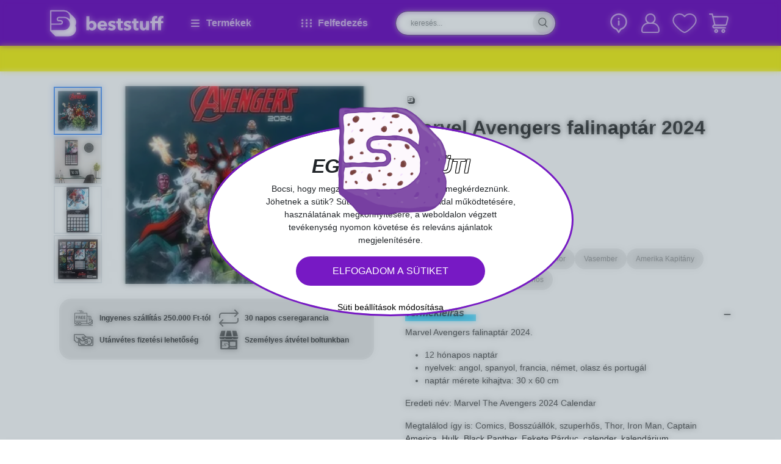

--- FILE ---
content_type: text/html; charset=utf-8
request_url: https://beststuff.hu/termekek/marvel-avengers-falinaptar-2024/1/5947
body_size: 31027
content:
<!DOCTYPE html><html lang="hu"><head><meta charSet="utf-8"/><meta name="viewport" content="width=device-width, initial-scale=1"/><link rel="preload" as="image" imageSrcSet="/_next/image?url=%2Fapi%2Fgetimages%2FCP24103_0%3Fpid%3D17525&amp;w=128&amp;q=75 1x, /_next/image?url=%2Fapi%2Fgetimages%2FCP24103_0%3Fpid%3D17525&amp;w=256&amp;q=75 2x"/><link rel="preload" as="image" imageSrcSet="/_next/image?url=%2Fapi%2Fgetimages%2FCP24103_1%3Fpid%3D17523&amp;w=128&amp;q=75 1x, /_next/image?url=%2Fapi%2Fgetimages%2FCP24103_1%3Fpid%3D17523&amp;w=256&amp;q=75 2x"/><link rel="preload" as="image" imageSrcSet="/_next/image?url=%2Fapi%2Fgetimages%2FCP24103_2%3Fpid%3D17524&amp;w=128&amp;q=75 1x, /_next/image?url=%2Fapi%2Fgetimages%2FCP24103_2%3Fpid%3D17524&amp;w=256&amp;q=75 2x"/><link rel="preload" as="image" imageSrcSet="/_next/image?url=%2Fapi%2Fgetimages%2FCP24103_3%3Fpid%3D17526&amp;w=128&amp;q=75 1x, /_next/image?url=%2Fapi%2Fgetimages%2FCP24103_3%3Fpid%3D17526&amp;w=256&amp;q=75 2x"/><link rel="preload" as="image" imageSrcSet="/_next/image?url=%2Fapi%2Fgetimages%2FCP24103_0%3Fpid%3D17525&amp;w=128&amp;q=75 128w, /_next/image?url=%2Fapi%2Fgetimages%2FCP24103_0%3Fpid%3D17525&amp;w=256&amp;q=75 256w, /_next/image?url=%2Fapi%2Fgetimages%2FCP24103_0%3Fpid%3D17525&amp;w=384&amp;q=75 384w, /_next/image?url=%2Fapi%2Fgetimages%2FCP24103_0%3Fpid%3D17525&amp;w=412&amp;q=75 412w, /_next/image?url=%2Fapi%2Fgetimages%2FCP24103_0%3Fpid%3D17525&amp;w=576&amp;q=75 576w, /_next/image?url=%2Fapi%2Fgetimages%2FCP24103_0%3Fpid%3D17525&amp;w=768&amp;q=75 768w, /_next/image?url=%2Fapi%2Fgetimages%2FCP24103_0%3Fpid%3D17525&amp;w=992&amp;q=75 992w, /_next/image?url=%2Fapi%2Fgetimages%2FCP24103_0%3Fpid%3D17525&amp;w=1200&amp;q=75 1200w, /_next/image?url=%2Fapi%2Fgetimages%2FCP24103_0%3Fpid%3D17525&amp;w=1400&amp;q=75 1400w, /_next/image?url=%2Fapi%2Fgetimages%2FCP24103_0%3Fpid%3D17525&amp;w=1920&amp;q=75 1920w, /_next/image?url=%2Fapi%2Fgetimages%2FCP24103_0%3Fpid%3D17525&amp;w=3840&amp;q=75 3840w" imageSizes="(max-width: 767px) 100vw, (max-width: 1199px) 50vw, 25vw"/><link rel="preload" as="image" imageSrcSet="/_next/image?url=%2Fapi%2Fgetimages%2FCP24103_1%3Fpid%3D17523&amp;w=128&amp;q=75 128w, /_next/image?url=%2Fapi%2Fgetimages%2FCP24103_1%3Fpid%3D17523&amp;w=256&amp;q=75 256w, /_next/image?url=%2Fapi%2Fgetimages%2FCP24103_1%3Fpid%3D17523&amp;w=384&amp;q=75 384w, /_next/image?url=%2Fapi%2Fgetimages%2FCP24103_1%3Fpid%3D17523&amp;w=412&amp;q=75 412w, /_next/image?url=%2Fapi%2Fgetimages%2FCP24103_1%3Fpid%3D17523&amp;w=576&amp;q=75 576w, /_next/image?url=%2Fapi%2Fgetimages%2FCP24103_1%3Fpid%3D17523&amp;w=768&amp;q=75 768w, /_next/image?url=%2Fapi%2Fgetimages%2FCP24103_1%3Fpid%3D17523&amp;w=992&amp;q=75 992w, /_next/image?url=%2Fapi%2Fgetimages%2FCP24103_1%3Fpid%3D17523&amp;w=1200&amp;q=75 1200w, /_next/image?url=%2Fapi%2Fgetimages%2FCP24103_1%3Fpid%3D17523&amp;w=1400&amp;q=75 1400w, /_next/image?url=%2Fapi%2Fgetimages%2FCP24103_1%3Fpid%3D17523&amp;w=1920&amp;q=75 1920w, /_next/image?url=%2Fapi%2Fgetimages%2FCP24103_1%3Fpid%3D17523&amp;w=3840&amp;q=75 3840w" imageSizes="(max-width: 767px) 100vw, (max-width: 1199px) 50vw, 25vw"/><link rel="preload" as="image" imageSrcSet="/_next/image?url=%2Fapi%2Fgetimages%2FCP24103_2%3Fpid%3D17524&amp;w=128&amp;q=75 128w, /_next/image?url=%2Fapi%2Fgetimages%2FCP24103_2%3Fpid%3D17524&amp;w=256&amp;q=75 256w, /_next/image?url=%2Fapi%2Fgetimages%2FCP24103_2%3Fpid%3D17524&amp;w=384&amp;q=75 384w, /_next/image?url=%2Fapi%2Fgetimages%2FCP24103_2%3Fpid%3D17524&amp;w=412&amp;q=75 412w, /_next/image?url=%2Fapi%2Fgetimages%2FCP24103_2%3Fpid%3D17524&amp;w=576&amp;q=75 576w, /_next/image?url=%2Fapi%2Fgetimages%2FCP24103_2%3Fpid%3D17524&amp;w=768&amp;q=75 768w, /_next/image?url=%2Fapi%2Fgetimages%2FCP24103_2%3Fpid%3D17524&amp;w=992&amp;q=75 992w, /_next/image?url=%2Fapi%2Fgetimages%2FCP24103_2%3Fpid%3D17524&amp;w=1200&amp;q=75 1200w, /_next/image?url=%2Fapi%2Fgetimages%2FCP24103_2%3Fpid%3D17524&amp;w=1400&amp;q=75 1400w, /_next/image?url=%2Fapi%2Fgetimages%2FCP24103_2%3Fpid%3D17524&amp;w=1920&amp;q=75 1920w, /_next/image?url=%2Fapi%2Fgetimages%2FCP24103_2%3Fpid%3D17524&amp;w=3840&amp;q=75 3840w" imageSizes="(max-width: 767px) 100vw, (max-width: 1199px) 50vw, 25vw"/><link rel="preload" as="image" imageSrcSet="/_next/image?url=%2Fapi%2Fgetimages%2FCP24103_3%3Fpid%3D17526&amp;w=128&amp;q=75 128w, /_next/image?url=%2Fapi%2Fgetimages%2FCP24103_3%3Fpid%3D17526&amp;w=256&amp;q=75 256w, /_next/image?url=%2Fapi%2Fgetimages%2FCP24103_3%3Fpid%3D17526&amp;w=384&amp;q=75 384w, /_next/image?url=%2Fapi%2Fgetimages%2FCP24103_3%3Fpid%3D17526&amp;w=412&amp;q=75 412w, /_next/image?url=%2Fapi%2Fgetimages%2FCP24103_3%3Fpid%3D17526&amp;w=576&amp;q=75 576w, /_next/image?url=%2Fapi%2Fgetimages%2FCP24103_3%3Fpid%3D17526&amp;w=768&amp;q=75 768w, /_next/image?url=%2Fapi%2Fgetimages%2FCP24103_3%3Fpid%3D17526&amp;w=992&amp;q=75 992w, /_next/image?url=%2Fapi%2Fgetimages%2FCP24103_3%3Fpid%3D17526&amp;w=1200&amp;q=75 1200w, /_next/image?url=%2Fapi%2Fgetimages%2FCP24103_3%3Fpid%3D17526&amp;w=1400&amp;q=75 1400w, /_next/image?url=%2Fapi%2Fgetimages%2FCP24103_3%3Fpid%3D17526&amp;w=1920&amp;q=75 1920w, /_next/image?url=%2Fapi%2Fgetimages%2FCP24103_3%3Fpid%3D17526&amp;w=3840&amp;q=75 3840w" imageSizes="(max-width: 767px) 100vw, (max-width: 1199px) 50vw, 25vw"/><link rel="preload" as="image" imageSrcSet="/_next/image?url=https%3A%2F%2Fwww.btdm.siteset.hu%2Ftools%2Fpackages%2Fbtdm%2Fimage%3Fbrand%3D246&amp;w=64&amp;q=75 1x, /_next/image?url=https%3A%2F%2Fwww.btdm.siteset.hu%2Ftools%2Fpackages%2Fbtdm%2Fimage%3Fbrand%3D246&amp;w=128&amp;q=75 2x"/><link rel="preload" as="image" imageSrcSet="/_next/image?url=%2F_next%2Fstatic%2Fmedia%2Ffacebook.b86bec8c.png&amp;w=32&amp;q=75 1x, /_next/image?url=%2F_next%2Fstatic%2Fmedia%2Ffacebook.b86bec8c.png&amp;w=64&amp;q=75 2x"/><link rel="stylesheet" href="/_next/static/css/4061b5390be992df.css" data-precedence="next"/><link rel="stylesheet" href="/_next/static/css/d1dda818c81167ca.css" data-precedence="next"/><link rel="stylesheet" href="/_next/static/css/60bc47b7e1cc502d.css" data-precedence="next"/><link rel="preload" as="script" fetchPriority="low" href="/_next/static/chunks/webpack-0733e59e05c2c158.js"/><script src="/_next/static/chunks/4bd1b696-100b9d70ed4e49c1.js" async=""></script><script src="/_next/static/chunks/1255-642c76f13c20a3ec.js" async=""></script><script src="/_next/static/chunks/main-app-6d014a45f2b05cbd.js" async=""></script><script src="/_next/static/chunks/9888-645a23615492f092.js" async=""></script><script src="/_next/static/chunks/9950-0b1991131abf0a9c.js" async=""></script><script src="/_next/static/chunks/app/layout-6310ab7fd814759d.js" async=""></script><script src="/_next/static/chunks/870fdd6f-4b15d90093a3fac4.js" async=""></script><script src="/_next/static/chunks/8420-3159f964f4e87235.js" async=""></script><script src="/_next/static/chunks/4930-d6ec5bd420c6d0d6.js" async=""></script><script src="/_next/static/chunks/app/(shop)/products/1/%5BproductId%5D/page-60d54a65bbed872f.js" async=""></script><script src="/_next/static/chunks/6154-d5d41e3079878f99.js" async=""></script><script src="/_next/static/chunks/8718-a4b13be7cbdd4ef9.js" async=""></script><script src="/_next/static/chunks/6806-a35077d264e0daaa.js" async=""></script><script src="/_next/static/chunks/app/(shop)/layout-38ab281049035ce8.js" async=""></script><script src="/_next/static/chunks/app/(shop)/not-found-1b2a945fbb939f67.js" async=""></script><link rel="preload" href="https://www.googletagmanager.com/gtag/js?id=UA-50961332-1" as="script"/><link rel="preload" href="https://www.googletagmanager.com/gtag/js?id=G-VF6Q1GY3SN" as="script"/><link rel="preload" href="https://www.googletagmanager.com/gtag/js?id=AW-969663097" as="script"/><link rel="preload" as="image" imageSrcSet="/_next/image?url=%2F_next%2Fstatic%2Fmedia%2Finstagram.1ca7b97c.png&amp;w=32&amp;q=75 1x, /_next/image?url=%2F_next%2Fstatic%2Fmedia%2Finstagram.1ca7b97c.png&amp;w=64&amp;q=75 2x"/><link rel="preload" as="image" imageSrcSet="/_next/image?url=%2F_next%2Fstatic%2Fmedia%2Fpinterest.1629b142.png&amp;w=32&amp;q=75 1x, /_next/image?url=%2F_next%2Fstatic%2Fmedia%2Fpinterest.1629b142.png&amp;w=64&amp;q=75 2x"/><link rel="preload" as="image" imageSrcSet="/_next/image?url=%2F_next%2Fstatic%2Fmedia%2Fyoutube.ce7bfeb3.png&amp;w=32&amp;q=75 1x, /_next/image?url=%2F_next%2Fstatic%2Fmedia%2Fyoutube.ce7bfeb3.png&amp;w=64&amp;q=75 2x"/><link rel="preload" as="image" imageSrcSet="/_next/image?url=%2F_next%2Fstatic%2Fmedia%2Ftik-tok.e9accc2d.png&amp;w=32&amp;q=75 1x, /_next/image?url=%2F_next%2Fstatic%2Fmedia%2Ftik-tok.e9accc2d.png&amp;w=64&amp;q=75 2x"/><link rel="preload" as="image" imageSrcSet="/_next/image?url=%2F_next%2Fstatic%2Fmedia%2Fbarion.c97e07a0.png&amp;w=256&amp;q=75 1x, /_next/image?url=%2F_next%2Fstatic%2Fmedia%2Fbarion.c97e07a0.png&amp;w=576&amp;q=75 2x"/><link rel="preload" as="image" imageSrcSet="/_next/image?url=%2F_next%2Fstatic%2Fmedia%2Fsimplepay.6f67a2b2.png&amp;w=384&amp;q=75 1x, /_next/image?url=%2F_next%2Fstatic%2Fmedia%2Fsimplepay.6f67a2b2.png&amp;w=768&amp;q=75 2x"/><link rel="preload" as="image" imageSrcSet="/_next/image?url=%2F_next%2Fstatic%2Fmedia%2Fsiteset.2eca284c.png&amp;w=1920&amp;q=75 1x, /_next/image?url=%2F_next%2Fstatic%2Fmedia%2Fsiteset.2eca284c.png&amp;w=3840&amp;q=75 2x"/><meta http-equiv="Permissions-Policy" content="accelerometer=(), camera=(), geolocation=()"/><title>Marvel Avengers falinaptár 2024</title><meta name="description" content="Kreatív ajándékok, névnapi, szülinapi, karácsonyi vagy valentin napi ajándék ötletek nőknek és férfiaknak szuper áron. Az ajándékutalvány mindig biztos siker."/><meta name="robots" content="index, follow"/><meta name="google-site-verification" content="krnA0Hsfw6f1CsyvYGRz_qF_kY9XgMfB7XPlDZwYdR8"/><meta property="og:title" content="Buli és Játék, vicces ajándékok, party kellékek"/><meta property="og:description" content="Praktikus és vicces ajándékok, használati tárgyak, lakberendezési és party kellékek hatalmas választékban a BestStuff ajándék webshop kínálatában."/><meta property="og:url" content="https://default-url.com"/><meta property="og:image" content="https://beststuff.hu/default-og-image.png"/><meta property="og:type" content="website"/><meta name="twitter:card" content="summary_large_image"/><meta name="twitter:title" content="Buli és Játék, vicces ajándékok, party kellékek"/><meta name="twitter:description" content="Praktikus és vicces ajándékok, használati tárgyak, lakberendezési és party kellékek hatalmas választékban a BestStuff ajándék webshop kínálatában."/><meta name="twitter:image" content="https://beststuff.hu/default-og-image.png"/><link rel="apple-touch-icon" href="/favicon/apple-touch-icon.png" sizes="180x180"/><link rel="icon" href="/favicon/favicon-32x32.png" type="image/png" sizes="32x32"/><link rel="icon" href="/favicon/favicon-16x16.png" type="image/png" sizes="16x16"/><link rel="shortcut icon" href="/favicon.ico"/><script src="/_next/static/chunks/polyfills-42372ed130431b0a.js" noModule=""></script></head><body><div hidden=""><!--$--><!--/$--></div><main class="Layout_customContainer__0axKT"><header class="section-header position-fixed top-0 vw-100" style="z-index:1001"><div><div class="Header_topText__Tb_14 bg-yellow"></div></div><div class="bg-purple position-relative"><div class="container"><div class="Header_menu__yF9DH g-0 row"><div class="d-flex align-items-center col-md-2"><a aria-label="Home" href="/"><svg xmlns="http://www.w3.org/2000/svg" viewBox="0 0 169.665 39" width="200" height="50" class="mw-100" alt="Home"><path fill="#fff" d="M39.023 18.211a10.78 10.78 0 0 0-3.19-7.691L28.5 3.19A10.78 10.78 0 0 0 21.465.023C21.239 0 21.013 0 20.786 0H1a1 1 0 0 0-1 1v29.7a.94.94 0 0 0 .294.7l7.33 7.307a1 1 0 0 0 .7.294h19.795A10.872 10.872 0 0 0 37.8 23.165a10.56 10.56 0 0 0 1.223-4.954M20.79 29.68H1.968v-7.827l13.867-.113a3.462 3.462 0 0 0 .792-6.832 3 3 0 0 0-.814-.09H13.37a1.47 1.47 0 0 1-1.176-.588 1.42 1.42 0 0 1-.317-.9 1.45 1.45 0 0 1 .43-1.041l.023-.023a1.42 1.42 0 0 1 1.018-.407h7.42a8.96 8.96 0 0 1 7.714 4.457A8.906 8.906 0 0 1 20.79 29.68m8.393-15.835a10.97 10.97 0 0 0-7.759-3.936 6 6 0 0 0-.656-.023h-7.4a3.42 3.42 0 0 0-2.442 1.014 3.9 3.9 0 0 0-.792 1.222 3.3 3.3 0 0 0-.226 1.244 3.3 3.3 0 0 0 .09.814 3.49 3.49 0 0 0 3.371 2.669h2.466a1.7 1.7 0 0 1 .679.158 1.51 1.51 0 0 1 .814 1.335 1.49 1.49 0 0 1-1.493 1.493l-13.867.045V1.968H20.79a8.68 8.68 0 0 1 4.886 1.47 9.8 9.8 0 0 1 1.4 1.154 8.78 8.78 0 0 1 2.624 6.289 8.9 8.9 0 0 1-.518 2.964Zm38.593 4.14A6.13 6.13 0 0 0 63 15.813a5.3 5.3 0 0 0-2.579.588 5.7 5.7 0 0 0-1.629 1.267h-.045V9.049H54.2v20.97h4.185V28.21h.045a4.47 4.47 0 0 0 1.9 1.629 6.5 6.5 0 0 0 5.407-.045 6.3 6.3 0 0 0 2.063-1.63 7 7 0 0 0 1.289-2.353 8.7 8.7 0 0 0 0-5.542 7.4 7.4 0 0 0-1.313-2.284m-2.828 6.379a3.2 3.2 0 0 1-.633 1.154 3 3 0 0 1-1.018.814 3.15 3.15 0 0 1-1.425.294 3 3 0 0 1-1.38-.294 3.3 3.3 0 0 1-1.041-.814 3.5 3.5 0 0 1-.656-1.131 3.8 3.8 0 0 1 .656-3.755 3.3 3.3 0 0 1 1.041-.814 3 3 0 0 1 1.38-.294 3.5 3.5 0 0 1 1.425.294 3.2 3.2 0 0 1 1.018.792 3.7 3.7 0 0 1 .633 1.131 4.33 4.33 0 0 1 0 2.624Zm18.392-6.606a6.2 6.2 0 0 0-2.194-1.493 7.6 7.6 0 0 0-2.805-.52 8.3 8.3 0 0 0-2.941.52 6.85 6.85 0 0 0-2.353 1.493 7.1 7.1 0 0 0-1.584 2.33 8.34 8.34 0 0 0 0 6.153 6.8 6.8 0 0 0 1.629 2.285 7.6 7.6 0 0 0 2.421 1.425 9 9 0 0 0 2.941.475 8.4 8.4 0 0 0 3.71-.769 6.3 6.3 0 0 0 2.556-2.172L81.552 25.5a3.65 3.65 0 0 1-1.222 1.041 3.8 3.8 0 0 1-1.832.407 3.5 3.5 0 0 1-1.176-.2A3.7 3.7 0 0 1 76.3 26.2a2.8 2.8 0 0 1-.747-.814 2.1 2.1 0 0 1-.339-1.063h10a4 4 0 0 0 .023-.52v-.566a9.2 9.2 0 0 0-.52-3.167 6.3 6.3 0 0 0-1.377-2.312m-8.1 3.778a2.7 2.7 0 0 1 .271-1.018 2.6 2.6 0 0 1 .656-.837 3 3 0 0 1 .973-.566 3.5 3.5 0 0 1 1.222-.2 2.55 2.55 0 0 1 2.036.769 2.72 2.72 0 0 1 .679 1.855Zm15.971-1.4a.89.89 0 0 0 .588.837 14 14 0 0 0 1.923.566 10 10 0 0 1 1.561.475 5.6 5.6 0 0 1 1.425.814 3.8 3.8 0 0 1 1.018 1.222 3.7 3.7 0 0 1 .385 1.719 4.4 4.4 0 0 1-.52 2.194 4.24 4.24 0 0 1-1.38 1.448 6.5 6.5 0 0 1-1.9.814 9.5 9.5 0 0 1-2.1.249 10.2 10.2 0 0 1-3.3-.543 7 7 0 0 1-2.715-1.584l2.556-2.692a5 5 0 0 0 1.493 1.108 4.2 4.2 0 0 0 1.878.452 2.4 2.4 0 0 0 1.086-.271.94.94 0 0 0 .543-.928 1.01 1.01 0 0 0-.656-.95 12.5 12.5 0 0 0-2.081-.633 9.6 9.6 0 0 1-1.448-.452 4.6 4.6 0 0 1-1.289-.747 3.9 3.9 0 0 1-.928-1.154 3.46 3.46 0 0 1-.362-1.674 4.17 4.17 0 0 1 .52-2.126 4.55 4.55 0 0 1 1.357-1.425 6.5 6.5 0 0 1 1.855-.814 7.7 7.7 0 0 1 2.013-.271 9.9 9.9 0 0 1 3.031.475 6.55 6.55 0 0 1 2.511 1.448l-2.488 2.579a4.5 4.5 0 0 0-1.312-.882 3.46 3.46 0 0 0-1.584-.362 2.9 2.9 0 0 0-1.176.249.92.92 0 0 0-.503.857Zm14.5-3.936h3.258v3.393h-3.235v5.294a2.43 2.43 0 0 0 .385 1.47 1.63 1.63 0 0 0 1.335.5c.226 0 .452-.023.7-.045a3.7 3.7 0 0 0 .633-.158l.045 3.325a9.2 9.2 0 0 1-2.647.43 7 7 0 0 1-2.33-.339 3.6 3.6 0 0 1-1.516-1 3.7 3.7 0 0 1-.814-1.561 8 8 0 0 1-.249-2.013v-5.837h-2.217v-3.394h2.194v-3.687h4.457zm8.913 3.936a.89.89 0 0 0 .588.837 14 14 0 0 0 1.923.566 10 10 0 0 1 1.561.475 5.6 5.6 0 0 1 1.425.814 3.8 3.8 0 0 1 1.018 1.222 3.7 3.7 0 0 1 .385 1.719 4.4 4.4 0 0 1-.52 2.194 4.24 4.24 0 0 1-1.38 1.448 6.5 6.5 0 0 1-1.9.814 9.5 9.5 0 0 1-2.1.249 10.2 10.2 0 0 1-3.3-.543 7 7 0 0 1-2.715-1.584l2.556-2.692a5 5 0 0 0 1.493 1.108 4.2 4.2 0 0 0 1.878.452 2.4 2.4 0 0 0 1.086-.271.94.94 0 0 0 .543-.928 1.01 1.01 0 0 0-.656-.95 12.5 12.5 0 0 0-2.081-.633 9.6 9.6 0 0 1-1.448-.452 4.6 4.6 0 0 1-1.289-.747 3.9 3.9 0 0 1-.928-1.154 3.46 3.46 0 0 1-.362-1.674 4.17 4.17 0 0 1 .52-2.126 4.55 4.55 0 0 1 1.357-1.425 6.5 6.5 0 0 1 1.855-.814 7.7 7.7 0 0 1 2.013-.271 9.9 9.9 0 0 1 3.031.475 6.55 6.55 0 0 1 2.511 1.448l-2.488 2.576a4.5 4.5 0 0 0-1.312-.882 3.46 3.46 0 0 0-1.584-.362 2.9 2.9 0 0 0-1.176.249.92.92 0 0 0-.502.86Zm14.5-3.936h3.235v3.393h-3.235v5.294a2.43 2.43 0 0 0 .385 1.47 1.63 1.63 0 0 0 1.335.5c.226 0 .452-.023.7-.045a3.7 3.7 0 0 0 .633-.158l.045 3.325a9.2 9.2 0 0 1-2.647.43 7 7 0 0 1-2.33-.339 3.6 3.6 0 0 1-1.516-1 3.7 3.7 0 0 1-.814-1.561 8 8 0 0 1-.249-2.013v-5.837h-2.217v-3.394h2.194v-3.687h4.457V16.2Zm14.3 0h4.547V30h-4.389v-1.926h-.045a3.4 3.4 0 0 1-.656.882 4.4 4.4 0 0 1-.95.724 6.4 6.4 0 0 1-1.2.5 4.5 4.5 0 0 1-1.38.2 5 5 0 0 1-2.353-.5 4.9 4.9 0 0 1-1.561-1.289 5 5 0 0 1-.86-1.81 8 8 0 0 1-.271-2.059V16.2h4.57v7.488a6 6 0 0 0 .09 1.108 2.6 2.6 0 0 0 .317.95 1.76 1.76 0 0 0 .633.656 1.94 1.94 0 0 0 1.018.226 2.07 2.07 0 0 0 1.81-.882 3.6 3.6 0 0 0 .633-2.081V16.2Zm22.667-1.38v1.38h3.077v3.393h-3.077v10.426h-4.547V19.591h-4.705v10.428h-4.547V19.591h-2.534V16.2h2.534v-1.337a10.4 10.4 0 0 1 .271-2.421 5 5 0 0 1 .95-2.013 4.6 4.6 0 0 1 1.832-1.38 7.1 7.1 0 0 1 2.873-.52 10 10 0 0 1 1.154.068 6.5 6.5 0 0 1 1.041.2l-.317 3.6a8 8 0 0 0-.588-.136 3.3 3.3 0 0 0-.656-.045 1.75 1.75 0 0 0-1.629.814 2.05 2.05 0 0 0-.294.837 7 7 0 0 0-.09.95V16.2h4.705v-1.337a10.4 10.4 0 0 1 .271-2.421 5 5 0 0 1 .95-2.013 4.6 4.6 0 0 1 1.832-1.38 7.1 7.1 0 0 1 2.873-.52 10 10 0 0 1 1.154.068 6.5 6.5 0 0 1 1.041.2l-.294 3.6a8 8 0 0 0-.588-.136 3.3 3.3 0 0 0-.656-.045 1.75 1.75 0 0 0-1.629.814 2.05 2.05 0 0 0-.294.837 3.4 3.4 0 0 0-.113.95Z"></path></svg></a></div><div class="Header_menuItem__eLSuu col-md-2"><svg aria-hidden="true" focusable="false" data-prefix="fas" data-icon="bars" class="svg-inline--fa fa-bars me-2" role="img" xmlns="http://www.w3.org/2000/svg" viewBox="0 0 448 512" width="20" height="20"><path fill="currentColor" d="M0 96C0 78.3 14.3 64 32 64l384 0c17.7 0 32 14.3 32 32s-14.3 32-32 32L32 128C14.3 128 0 113.7 0 96zM0 256c0-17.7 14.3-32 32-32l384 0c17.7 0 32 14.3 32 32s-14.3 32-32 32L32 288c-17.7 0-32-14.3-32-32zM448 416c0 17.7-14.3 32-32 32L32 448c-17.7 0-32-14.3-32-32s14.3-32 32-32l384 0c17.7 0 32 14.3 32 32z"></path></svg><span>Termékek</span></div><div class="Header_menuItem__eLSuu col-md-2"><div class="d-flex align-items-center me-2"><svg aria-hidden="true" focusable="false" data-prefix="fas" data-icon="ellipsis-vertical" class="svg-inline--fa fa-ellipsis-vertical " role="img" xmlns="http://www.w3.org/2000/svg" viewBox="0 0 128 512" width="7" height="20"><path fill="currentColor" d="M64 360a56 56 0 1 0 0 112 56 56 0 1 0 0-112zm0-160a56 56 0 1 0 0 112 56 56 0 1 0 0-112zM120 96A56 56 0 1 0 8 96a56 56 0 1 0 112 0z"></path></svg><svg aria-hidden="true" focusable="false" data-prefix="fas" data-icon="ellipsis-vertical" class="svg-inline--fa fa-ellipsis-vertical " role="img" xmlns="http://www.w3.org/2000/svg" viewBox="0 0 128 512" width="7" height="20"><path fill="currentColor" d="M64 360a56 56 0 1 0 0 112 56 56 0 1 0 0-112zm0-160a56 56 0 1 0 0 112 56 56 0 1 0 0-112zM120 96A56 56 0 1 0 8 96a56 56 0 1 0 112 0z"></path></svg><svg aria-hidden="true" focusable="false" data-prefix="fas" data-icon="ellipsis-vertical" class="svg-inline--fa fa-ellipsis-vertical " role="img" xmlns="http://www.w3.org/2000/svg" viewBox="0 0 128 512" width="7" height="20"><path fill="currentColor" d="M64 360a56 56 0 1 0 0 112 56 56 0 1 0 0-112zm0-160a56 56 0 1 0 0 112 56 56 0 1 0 0-112zM120 96A56 56 0 1 0 8 96a56 56 0 1 0 112 0z"></path></svg></div><span>Felfedezés</span></div><div class="col-md-3"><div class="px-2 d-flex align-items-center w-100 h-100"><div class="Header_searchBox__95E_2 d-flex align-items-center position-relative w-100"><input placeholder="keresés..." class="px-4 pe-5 form-control" name="search" value=""/><svg xmlns="http://www.w3.org/2000/svg" xml:space="preserve" viewBox="0 0 450 450" class="cursor-pointer"><path d="M413.4 400.1 295.5 282.2c25.4-27.2 40.9-63.6 40.9-103.6 0-83.8-68.2-151.9-151.9-151.9-83.8 0-151.9 68.1-151.9 151.9s68.1 151.9 151.9 151.9c34 0 65.4-11.2 90.8-30.2l.2.2 118.8 118.8c2.7 2.7 6.1 4 9.6 4s7-1.3 9.6-4c5.2-5.3 5.2-13.9-.1-19.2M59.8 178.6c0-68.8 56-124.8 124.8-124.8s124.8 56 124.8 124.8-56 124.8-124.8 124.8-124.8-56-124.8-124.8"></path></svg></div><div class="Header_searchContent__WR_M2"><div class="container"><svg xmlns="http://www.w3.org/2000/svg" xml:space="preserve" viewBox="0 0 50 50" class="Header_miniLogo__BoOLS" width="70" height="70"><path d="M40 24c0-2.2-.9-4.3-2.5-5.9l-5.6-5.6c-1.5-1.5-3.4-2.3-5.4-2.4H10.8c-.4 0-.8.3-.8.8v22.8c0 .2.1.4.2.5l5.6 5.6c.1.1.3.2.5.2h15.2c4.6 0 8.4-3.8 8.4-8.4 0-1.3-.3-2.6-.9-3.8.7-1.2 1-2.5 1-3.8m-14 8.8H11.5v-6l10.7-.1c1.5 0 2.7-1.2 2.7-2.7 0-1.3-.9-2.3-2-2.6-.2 0-.4-.1-.6-.1h-1.9c-.4 0-.7-.2-.9-.4-.1-.2-.2-.4-.2-.7s.1-.6.3-.8.5-.3.8-.3H26c1.4 0 2.7.4 3.8 1.1.9.6 1.6 1.4 2.2 2.3.6 1 .9 2.2.9 3.4-.1 3.9-3.1 6.9-6.9 6.9m6.4-12.1c-1.5-1.8-3.6-2.9-6-3h-6.2c-.7 0-1.4.3-1.9.8q-.45.45-.6.9c-.1.3-.2.6-.2 1 0 .2 0 .4.1.6.3 1.2 1.3 2 2.6 2h1.9c.2 0 .4 0 .5.1.4.2.6.6.6 1 0 .6-.5 1.1-1.1 1.1l-10.7.1V11.5H26c1.4 0 2.7.4 3.8 1.1.4.3.8.5 1.1.9 1.3 1.3 2 3 2 4.8-.1.9-.2 1.6-.5 2.4"></path></svg><button class="Header_exit__Q4mBf">X</button><div class="row"><div class="col-md-3"><h4>Kiemelt javaslatok</h4></div><div class="col-md-9"><div class="row"></div></div></div></div></div></div></div><div class="Header_actionIcons__PCuQ0 d-flex align-items-center justify-content-end position-relative col-md-3"><div class="me-3 cursor-pointer position-relative"><svg xmlns="http://www.w3.org/2000/svg" xml:space="preserve" fill="#fff" viewBox="0 0 512 512" width="32" height="20"><path d="M256.002 182.774c-12.718 0-21.761 5.37-21.761 13.283V303.73c0 6.782 9.044 13.565 21.761 13.565 12.152 0 22.043-6.783 22.043-13.565V196.057c0-7.913-9.891-13.283-22.043-13.283M256.002 116.361c-13 0-23.174 9.326-23.174 20.065s10.174 20.348 23.174 20.348c12.718 0 22.892-9.609 22.892-20.348s-10.175-20.065-22.892-20.065"></path><path d="M256 0C134.398 0 36 98.348 36 219.873c0 99.231 65.333 181.626 153.417 209.609l50.032 73.747a20 20 0 0 0 33.102 0l50.032-73.747C410.706 401.486 476 319.061 476 219.873 476 98.271 377.523 0 256 0m48.645 393.099a20 20 0 0 0-11.165 8.033L256 456.376l-37.479-55.243a20 20 0 0 0-11.166-8.033C132.377 372.135 76 303.181 76 219.873 76 120.69 156.748 40 256 40s180 80.69 180 179.873c0 83.391-56.46 152.285-131.355 173.226"></path></svg></div><div class="position-relative"><svg xmlns="http://www.w3.org/2000/svg" xml:space="preserve" viewBox="0 0 450 450" class="cursor-pointer me-3"><path d="M285.8 215.7c17.6-14.2 30.2-34.6 34.3-58.3 8-46.1-18.4-91.3-62.4-107-15.9-5.7-32.5-6.9-48.3-4.2-.3 0-.6.1-.9.1-.6.1-1.2.2-1.7.3-4.9.9-9.7 2.2-14.5 3.9-44.1 15.7-70.4 60.9-62.4 107 4.1 23.6 16.6 43.9 34 58.1C102.1 227.8 57.4 282 57.3 345.1v24c0 19.9 16.1 36 36 36h77.2l186.3.1c19.9 0 36-16.1 36-36v-24c-.2-63.2-45-117.4-107-129.5M205.4 71.9c.2-.1.4-.1.6-.2 15-4 31.3-3.2 46.3 3 26.9 11.1 44.4 37.4 44.4 66.5 0 33.3-22.7 61.3-53.4 69.5-.7.2-1.3.3-2 .5h-.1c-5.2 1.2-10.5 1.8-16 1.8-39.8 0-72-32.2-72-72 0-29.1 17.5-55.4 44.4-66.5 2.5-1 5-1.9 7.6-2.7.1.1.2.1.2.1m163.3 297.3c0 6.6-5.4 12-12 12l-143-.1H93.2c-6.6 0-12-5.4-12-12v-24c.1-59.6 48.4-107.9 108-108h30.2c1.7.1 3.5.2 5.2.1h36c59.6.1 107.9 48.4 108 108v24z" style="fill:#fff"></path></svg></div><div class="position-relative cursor-pointer me-3"><svg xmlns="http://www.w3.org/2000/svg" xml:space="preserve" viewBox="0 0 450 450"><path d="M226.1 405.6h-2.2c-14.5-.5-43.2-11.1-97.9-57-37.8-31.7-74.1-69.3-92.4-95.7C13.1 223.4 3.5 197.4 3.5 171c0-69.8 57.1-126.5 127.3-126.5 36.4 0 70.1 15 94.2 41.4 24.1-26.5 57.8-41.4 94.2-41.4 70.2 0 127.3 56.8 127.3 126.5 0 26.4-9.6 52.4-30.1 81.9-18.3 26.4-54.6 63.9-92.4 95.7-54.7 45.9-83.4 56.5-97.9 57M130.8 67.4C73.3 67.4 26.5 113.9 26.5 171c0 21.8 8 43 26 68.8 17.3 24.8 52 60.6 88.3 91.2 45.4 38.1 73.7 51.6 84.2 51.6s38.8-13.5 84.2-51.6c36.4-30.5 71-66.3 88.3-91.2 18-25.8 26-47 26-68.8 0-57.1-46.8-103.5-104.3-103.5-33.2 0-63.6 15.2-83.5 41.6-2.5 3.3-6.5 5.3-10.7 5.3s-8.1-2-10.7-5.3c-19.9-26.5-50.3-41.7-83.5-41.7" style="fill:#fff"></path></svg></div><div class="position-relative cursor-pointer"><svg xmlns="http://www.w3.org/2000/svg" xml:space="preserve" fill="#fff" viewBox="0 0 450 450"><path d="M57 69h38.5l42.4 180.3c-19.2 1.6-33.8 18.1-32.9 37.3.8 19.3 16.7 34.4 36 34.4h204c6.6 0 12-5.4 12-12s-5.4-12-12-12H141c-6.6 0-12-5.4-12-12s5.4-12 12-12h202.6c16.7 0 31.3-11.5 35-27.8l25.4-108c2.5-10.7 0-22-6.8-30.6S380 93 369 93H125.8l-9.1-38.7c-1.3-5.4-6.1-9.3-11.7-9.3H57c-6.6 0-12 5.4-12 12s5.4 12 12 12m312 48c3.6.1 7.1 1.8 9.3 4.6 2.3 2.9 3.1 6.6 2.4 10.1l-25.4 108c-1.3 5.4-6.1 9.3-11.7 9.3H162.5l-31.1-132zm-96 252c0 14.6 8.8 27.7 22.2 33.3 13.5 5.6 28.9 2.5 39.2-7.8s13.4-25.8 7.8-39.2c-5.6-13.5-18.7-22.2-33.3-22.2-19.8-.1-35.9 16-35.9 35.9m48 0c0 4.9-2.9 9.2-7.4 11.1s-9.6.8-13.1-2.6c-3.4-3.4-4.5-8.6-2.6-13.1s6.2-7.4 11.1-7.4c6.6 0 12 5.4 12 12m-180 0c0 14.6 8.8 27.7 22.2 33.3 13.5 5.6 28.9 2.5 39.2-7.8s13.4-25.8 7.8-39.2c-5.6-13.5-18.7-22.2-33.3-22.2-19.8-.1-35.9 16-35.9 35.9m48 0c0 4.9-2.9 9.2-7.4 11.1s-9.6.8-13.1-2.6c-3.4-3.4-4.5-8.6-2.6-13.1s6.2-7.4 11.1-7.4c6.6 0 12 5.4 12 12m0 0"></path></svg></div></div></div></div></div></header><!--$?--><template id="B:0"></template><div><div style="height:45px;background:#f8f523"></div><div class="product-page pt-2 container"><div class="g-2 mb-3 row" style="margin-top:50px"><div class="col-md-6 col-12"><div style="padding-top:50%;background:#f1f1f1;border-radius:30px;margin-bottom:30px"></div></div><div class="col-md-6 col-12"><div style="padding-top:50%;background:#f1f1f1;border-radius:30px;margin-bottom:30px"></div></div><div class="col-md-6 col-12"><div style="padding-top:50%;background:#f1f1f1;border-radius:30px;margin-bottom:30px"></div></div><div class="col-md-6 col-12"><div style="padding-top:50%;background:#f1f1f1;border-radius:30px;margin-bottom:30px"></div></div><div class="col-md-6 col-12"><div style="padding-top:50%;background:#f1f1f1;border-radius:30px;margin-bottom:30px"></div></div><div class="col-md-6 col-12"><div style="padding-top:50%;background:#f1f1f1;border-radius:30px;margin-bottom:30px"></div></div></div></div></div><!--/$--><footer class="Footer_footer__L2Zk0 py-5 mt-4"><div class="Newsletter_newsletter__zESUP"><div class="h-100 container"><div class="h-100 row"><div class="d-flex align-items-center pb-4 col-md-8"><form class=""><h2 class="text-uppercase mb-4">Ritkán kapsz ilyen menő leveleket</h2><div class="d-flex"><div class="mb-3 custom-input"><label class="form-label" for="loginForm.firstName">Keresztnév</label><input id="loginForm.firstName" class="w-100 form-control" name="firstName"/></div><div class="mb-3 custom-input mx-2"><label class="form-label" for="loginForm.email">E-mail cím</label><input id="loginForm.email" class="w-100 form-control" name="email"/></div><button class="Button_button-purple__DVs0r Button_button__8B4nB fw-bold px-5 mb-3">Feliratkozom</button></div><div class="custom-checkbox"><div class="form-check"><input type="checkbox" id="checkbox-isAgreed" class="form-check-input" name="isAgreed"/><label title="" for="checkbox-isAgreed" class="form-check-label">Elolvastam, megértettem és elfogadom az Adatkezelő adatkezelési tájékoztatóját, továbbá kifejezetten hozzájárulok ahhoz, hogy az Adatkezelő a weboldal használata során megadott adataimat a Tájékoztatóban meghatározott célokból kezelje.</label></div></div></form></div></div></div><div class="bg-yellow py-2"><div class="container"><div class="row"><div class="col-md-7"><div class="bg-yellow p-2 row"><div class="col"><a class="me-3" target="_blank" href="https://www.facebook.com/beststuff.hu/"><img alt="Facebook" loading="eager" width="30" height="30" decoding="async" data-nimg="1" style="color:transparent;max-width:100%;height:auto" srcSet="/_next/image?url=%2F_next%2Fstatic%2Fmedia%2Ffacebook.b86bec8c.png&amp;w=32&amp;q=75 1x, /_next/image?url=%2F_next%2Fstatic%2Fmedia%2Ffacebook.b86bec8c.png&amp;w=64&amp;q=75 2x" src="/_next/image?url=%2F_next%2Fstatic%2Fmedia%2Ffacebook.b86bec8c.png&amp;w=64&amp;q=75"/></a></div><div class="col"><a class="me-3" target="_blank" href="https://www.instagram.com/beststuff.hu/"><img alt="Instagram" loading="eager" width="30" height="30" decoding="async" data-nimg="1" style="color:transparent;max-width:100%;height:auto" srcSet="/_next/image?url=%2F_next%2Fstatic%2Fmedia%2Finstagram.1ca7b97c.png&amp;w=32&amp;q=75 1x, /_next/image?url=%2F_next%2Fstatic%2Fmedia%2Finstagram.1ca7b97c.png&amp;w=64&amp;q=75 2x" src="/_next/image?url=%2F_next%2Fstatic%2Fmedia%2Finstagram.1ca7b97c.png&amp;w=64&amp;q=75"/></a></div><div class="col"><a class="me-3" target="_blank" href="https://hu.pinterest.com/legjobbcuccok/"><img alt="Pinterest" loading="eager" width="30" height="30" decoding="async" data-nimg="1" style="color:transparent;max-width:100%;height:auto" srcSet="/_next/image?url=%2F_next%2Fstatic%2Fmedia%2Fpinterest.1629b142.png&amp;w=32&amp;q=75 1x, /_next/image?url=%2F_next%2Fstatic%2Fmedia%2Fpinterest.1629b142.png&amp;w=64&amp;q=75 2x" src="/_next/image?url=%2F_next%2Fstatic%2Fmedia%2Fpinterest.1629b142.png&amp;w=64&amp;q=75"/></a></div><div class="col"><a class="me-3" target="_blank" href="https://www.youtube.com/user/legjobbcuccok/videos"><img alt="Youtube" loading="eager" width="30" height="30" decoding="async" data-nimg="1" style="color:transparent;max-width:100%;height:auto" srcSet="/_next/image?url=%2F_next%2Fstatic%2Fmedia%2Fyoutube.ce7bfeb3.png&amp;w=32&amp;q=75 1x, /_next/image?url=%2F_next%2Fstatic%2Fmedia%2Fyoutube.ce7bfeb3.png&amp;w=64&amp;q=75 2x" src="/_next/image?url=%2F_next%2Fstatic%2Fmedia%2Fyoutube.ce7bfeb3.png&amp;w=64&amp;q=75"/></a></div><div class="col"><a class="me-3" target="_blank" href="https://www.tiktok.com/@beststuff.hu"><img alt="Tiktok" loading="eager" width="30" height="30" decoding="async" data-nimg="1" style="color:transparent;max-width:100%;height:auto" srcSet="/_next/image?url=%2F_next%2Fstatic%2Fmedia%2Ftik-tok.e9accc2d.png&amp;w=32&amp;q=75 1x, /_next/image?url=%2F_next%2Fstatic%2Fmedia%2Ftik-tok.e9accc2d.png&amp;w=64&amp;q=75 2x" src="/_next/image?url=%2F_next%2Fstatic%2Fmedia%2Ftik-tok.e9accc2d.png&amp;w=64&amp;q=75"/></a></div></div></div></div></div></div><img alt="" loading="lazy" width="460" height="460" decoding="async" data-nimg="1" class="Newsletter_newsletter__bg__3WIX3" style="color:transparent" srcSet="/_next/image?url=%2Fimages%2Fartwork.png&amp;w=576&amp;q=75 1x, /_next/image?url=%2Fimages%2Fartwork.png&amp;w=992&amp;q=75 2x" src="/_next/image?url=%2Fimages%2Fartwork.png&amp;w=992&amp;q=75"/></div><div class="container"><div class="mt-3 border-bottom"><div class="row"><div class="col-md-3"><div class="InfoBox_infoBox__VUOVC bg-transparent"><svg xmlns="http://www.w3.org/2000/svg" xmlns:xlink="http://www.w3.org/1999/xlink" width="32" height="32" viewBox="0 0 64 64"><linearGradient id="free-delivery_svg__a" x1="32" x2="32" y1="58.711" y2="2.62" gradientUnits="userSpaceOnUse"><stop offset="0" stop-color="#444"></stop><stop offset="0.35" stop-color="#444"></stop><stop offset="0.7" stop-color="#444"></stop><stop offset="1" stop-color="#444"></stop></linearGradient><linearGradient xlink:href="#free-delivery_svg__a" id="free-delivery_svg__b" x1="52" x2="52" y1="58.711" y2="2.62"></linearGradient><linearGradient xlink:href="#free-delivery_svg__a" id="free-delivery_svg__c" x1="26" x2="26" y1="58.711" y2="2.62"></linearGradient><linearGradient xlink:href="#free-delivery_svg__a" id="free-delivery_svg__d" x1="22" x2="22" y1="58.711" y2="2.62"></linearGradient><linearGradient xlink:href="#free-delivery_svg__a" id="free-delivery_svg__e" x1="13" x2="13" y1="58.711" y2="2.62"></linearGradient><linearGradient xlink:href="#free-delivery_svg__a" id="free-delivery_svg__f" x1="10" x2="10" y1="58.711" y2="2.62"></linearGradient><linearGradient xlink:href="#free-delivery_svg__a" id="free-delivery_svg__g" x1="27" x2="27" y1="58.711" y2="2.62"></linearGradient><linearGradient xlink:href="#free-delivery_svg__a" id="free-delivery_svg__h" x1="35" x2="35" y1="58.711" y2="2.62"></linearGradient><linearGradient xlink:href="#free-delivery_svg__a" id="free-delivery_svg__i" x1="18.5" x2="18.5" y1="58.711" y2="2.62"></linearGradient><linearGradient xlink:href="#free-delivery_svg__a" id="free-delivery_svg__j" x1="53" x2="53" y1="58.711" y2="2.62"></linearGradient><linearGradient xlink:href="#free-delivery_svg__a" id="free-delivery_svg__k" x1="20" x2="20" y1="58.711" y2="2.62"></linearGradient><linearGradient xlink:href="#free-delivery_svg__a" id="free-delivery_svg__l" x1="11" x2="11" y1="58.711" y2="2.62"></linearGradient><g data-name="Delivery-Free Delivery-Shipping-Free-Ecommerce"><path fill="url(#free-delivery_svg__a)" d="M61.5 38.13 57 35.56V28a3.01 3.01 0 0 0-3-3H44v-9a1 1 0 0 0-1-1H3a1 1 0 0 0-1 1v34a1 1 0 0 0 1 1h3.1a4.988 4.988 0 0 0 9.4 1.14A4.988 4.988 0 0 0 24.9 51h23.2a5 5 0 0 0 9.8 0H61a1 1 0 0 0 1-1V39a1 1 0 0 0-.5-.87M11 53a3 3 0 1 1 3-3 3.01 3.01 0 0 1-3 3m9 0a3 3 0 1 1 3-3 3.01 3.01 0 0 1-3 3m22-4H24.9a4.988 4.988 0 0 0-9.4-1.14A4.988 4.988 0 0 0 6.1 49H4v-6h38zm0-8H4V17h38zm9-14h3a1 1 0 0 1 1 1v7h-4zm2 26a3 3 0 1 1 3-3 3.01 3.01 0 0 1-3 3m7-9h-2v-2h2zm0-4h-3a1 1 0 0 0-1 1v4a1 1 0 0 0 1 1h3v3h-2.1a5 5 0 0 0-9.8 0H44V27h5v9a1 1 0 0 0 1 1h5.49a.01.01 0 0 1 .01.01l4.5 2.57z"></path><path fill="url(#free-delivery_svg__b)" d="M50 39h4v2h-4z"></path><path fill="url(#free-delivery_svg__a)" d="M11 55H2v2h60v-2H20z"></path><path fill="url(#free-delivery_svg__c)" d="M20 11h12v2H20z"></path><path fill="url(#free-delivery_svg__d)" d="M16 7h12v2H16z"></path><path fill="url(#free-delivery_svg__e)" d="M12 7h2v2h-2z"></path><path fill="url(#free-delivery_svg__f)" d="M7 26v9h2v-4h3v-2H9v-2h4v-2H8a1 1 0 0 0-1 1"></path><path fill="url(#free-delivery_svg__g)" d="M24 26v8a1 1 0 0 0 1 1h5v-2h-4v-2h3v-2h-3v-2h4v-2h-5a1 1 0 0 0-1 1"></path><path fill="url(#free-delivery_svg__h)" d="M32 26v8a1 1 0 0 0 1 1h5v-2h-4v-2h3v-2h-3v-2h4v-2h-5a1 1 0 0 0-1 1"></path><path fill="url(#free-delivery_svg__i)" d="M22 28a3.01 3.01 0 0 0-3-3h-3a1 1 0 0 0-1 1v9h2v-4h2a1 1 0 0 1 1 1v3h2v-3a2.97 2.97 0 0 0-.78-2 2.97 2.97 0 0 0 .78-2m-3 1h-2v-2h2a1 1 0 0 1 0 2"></path><path fill="url(#free-delivery_svg__j)" d="M52 49h2v2h-2z"></path><path fill="url(#free-delivery_svg__k)" d="M19 49h2v2h-2z"></path><path fill="url(#free-delivery_svg__l)" d="M10 49h2v2h-2z"></path></g></svg>Ingyenes szállítás 30.000 Ft-tól</div></div><div class="col-md-3"><div class="InfoBox_infoBox__VUOVC bg-transparent"><svg xmlns="http://www.w3.org/2000/svg" xmlns:xlink="http://www.w3.org/1999/xlink" width="32" height="32" viewBox="0 -26 512 512"><linearGradient id="exchange_svg__a"><stop offset="0" stop-color="#444"></stop><stop offset="0.355" stop-color="#444"></stop><stop offset="0.705" stop-color="#444"></stop><stop offset="1" stop-color="#444"></stop></linearGradient><linearGradient xlink:href="#exchange_svg__a" id="exchange_svg__b" x1="11.333" x2="829.481" y1="223.135" y2="223.135" gradientTransform="matrix(.69887 0 0 -.69887 0 500.678)" gradientUnits="userSpaceOnUse"></linearGradient><linearGradient xlink:href="#exchange_svg__a" id="exchange_svg__c" x1="11.333" x2="829.481" y1="551.988" y2="551.988" gradientTransform="matrix(.69887 0 0 -.69887 0 500.678)" gradientUnits="userSpaceOnUse"></linearGradient><path fill="url(#exchange_svg__b)" d="M480 293.824c0 26.508-21.488 48-48 48H54.625l63.2-63.199L95.198 256 4.688 346.512c-6.247 6.25-6.247 16.375 0 22.625l90.511 90.511 22.625-22.625-63.199-63.199H432c44.16-.054 79.945-35.84 80-80v-64h-32zm0 0"></path><path fill="url(#exchange_svg__c)" d="M32 165.824c0-26.508 21.488-48 48-48h377.375l-63.2 63.2 22.626 22.624 90.512-90.511c6.246-6.25 6.246-16.375 0-22.625L416.8 0l-22.625 22.625 63.199 63.2H80c-44.16.05-79.945 35.84-80 80v64h32zm0 0"></path></svg>30 napos cseregarancia</div></div><div class="col-md-3"><div class="InfoBox_infoBox__VUOVC bg-transparent"><svg xmlns="http://www.w3.org/2000/svg" xml:space="preserve" viewBox="0 0 490.7 490.7" width="32" height="32"><path d="M458.7 160h-145l-60.9-60.9c-2-2-4.7-3.1-7.5-3.1H10.7C4.8 96 0 100.8 0 106.7V256c0 5.9 4.8 10.7 10.7 10.7h11.7c5.1 24.8 26.9 42.6 52.3 42.7h32v54.4c.3 17.4 14.6 31.2 32 30.9h320c17.4.3 31.7-13.6 32-30.9V191c-.3-17.4-14.7-31.3-32-31m-416 96c0-5.9-4.8-10.7-10.7-10.7H21.3v-128h219.6l42.7 42.7h-80.9v26.9c0 2.8 1.1 5.5 3.1 7.5l45.4 45.5-7.5 7.5c-7.5 7.4-18.1 10.7-28.4 8.9-6.4-1.2-12.3-4.3-16.9-8.9l-52.3-52.3c-2-2-4.7-3.1-7.5-3.2h-32c-17.7 0-32-14.3-32-32H53.3c0 29.4 23.9 53.3 53.3 53.3V288h-32c-17.6 0-31.9-14.3-31.9-32m426.6 107.7c-.4 5.5-5.1 9.8-10.7 9.6h-320c-5.6.2-10.3-4.1-10.7-9.7V213.3h6.3l4.4 4.4V320c0 5.9 4.8 10.7 10.7 10.7 11.8 0 21.3 9.6 21.3 21.3 0 5.9 4.8 10.7 10.7 10.7h96v-21.3h-86.7c-3.9-15-15.6-26.7-30.6-30.7v-71.6l23.4 23.4c7.6 7.6 17.3 12.7 27.9 14.8l.2.1c17.3 3 34.9-2.5 47.4-14.8l7.5-7.5c.1-.1.2-.3.4-.4v12.1c0 11.8 9.6 21.3 21.3 21.3h42.7v21.3H288v-10.7h-21.3v10.7c0 11.8 9.6 21.3 21.3 21.3h10.7v10.7H320v-10.7h10.7c11.8 0 21.3-9.6 21.3-21.3V288c0-11.8-9.6-21.3-21.3-21.3H288v-21.3h42.7V256H352v-10.7c0-11.8-9.6-21.3-21.3-21.3H320v-10.7h-21.3V224H288c-6.6 0-12.8 3.1-16.8 8.4-1-2.9-2.7-5.5-4.8-7.6L255 213.4h22.5V192h-42.7v1.1L224 182.5v-1.1h234.7c5.6-.2 10.3 4.1 10.7 9.7z"></path><path d="M448 224c-11.8 0-21.3-9.6-21.3-21.3 0-5.9-4.8-10.7-10.7-10.7h-74.7v21.3h65.4c3.9 15 15.6 26.7 30.6 30.7v66.7c-15 3.9-26.7 15.6-30.6 30.7h-65.4v21.3H416c5.9 0 10.7-4.8 10.7-10.7 0-11.8 9.6-21.3 21.3-21.3 5.9 0 10.7-4.8 10.7-10.7v-85.3c0-5.9-4.8-10.7-10.7-10.7"></path><path d="M373.3 266.7h21.3V288h-21.3z"></path></svg>Utánvétes fizetési lehetőség</div></div><div class="col-md-3"><div class="InfoBox_infoBox__VUOVC bg-transparent"><svg xmlns="http://www.w3.org/2000/svg" xml:space="preserve" viewBox="0 0 200 200" width="32" height="32"><path d="M195.2 68.3H4.8v7.9c0 8.8 7.1 15.9 15.9 15.9h23.8c8.8 0 15.9-7.1 15.9-15.9 0 8.8 7.1 15.9 15.9 15.9h47.6c8.8 0 15.9-7.1 15.9-15.9 0 8.8 7.1 15.9 15.9 15.9h23.8c8.8 0 15.9-7.1 15.9-15.9zm-1.9-8L179 10.5c-1-3.4-4.1-5.8-7.6-5.8h-36.3l11.1 55.5h47.1zM64.9 4.8H28.6c-3.5 0-6.7 2.3-7.6 5.8L6.7 60.3h47.1zm54 0H81.1L70 60.3h60zm60.4 95.2h-23.8c-5.9 0-11.5-2.2-15.9-6.1-4.4 3.9-10 6.1-15.9 6.1H76.2c-5.9 0-11.5-2.2-15.9-6.1-4.4 3.9-10 6.1-15.9 6.1H20.7c-2.7 0-5.4-.5-7.9-1.4v88.7c0 4.4 3.6 7.9 7.9 7.9h158.7c4.4 0 7.9-3.6 7.9-7.9V98.6c-2.6.9-5.3 1.4-8 1.4m-10 50.7c0 5.2-4.3 9.5-9.5 9.5H120c-5.2 0-9.5-4.3-9.5-9.5v-24.5c0-5.2 4.3-9.5 9.5-9.5h39.8c5.2 0 9.5 4.3 9.5 9.5zm-71.6 9.6c0 11.9-9.7 21.5-21.6 21.5l-45.4-.1v-18.9l33.5-.2c4.6 0 8.4-3.7 8.4-8.4 0-4.6-3.7-8.4-8.4-8.4h-6c-2 0-3.6-1.6-3.6-3.6 0-1 .4-1.9 1.1-2.5.7-.7 1.6-1.1 2.5-1h17.9c7.7 0 14.8 4.1 18.6 10.8 2.1 3.3 3 7 3 10.8m.1-23.9q0 3.75-1.2 7.2c-4.9-6-12.4-9.6-20.3-9.6H58.4c-2.2 0-4.3.9-5.9 2.4-1.6 1.6-2.5 3.7-2.5 5.9 0 4.6 3.7 8.4 8.4 8.4h6c2 0 3.6 1.6 3.6 3.6s-1.6 3.6-3.6 3.6l-33.5.2.1-43.3 45.4.1c5.7 0 11.1 2.3 15.2 6.3 3.9 4 6.2 9.4 6.2 15.2m15.9 33.8h3.2l3.5 9.1h-3.3l-.5-1.3h-2.9l-.4 1.3h-3.2zm1.6 3.2-.7 2.2h1.5zm8.8 6.2c-.4 0-.7 0-1.1-.1s-.7-.2-1-.3-.6-.3-.9-.4c-.3-.2-.6-.4-.8-.6l1.9-2q.3.3.9.6c.6.3.7.3 1.1.3.2 0 .3 0 .5-.1.1-.1.2-.2.2-.3s0-.2-.1-.2c0-.1-.1-.1-.2-.2s-.3-.1-.5-.2-.5-.2-.8-.3-.6-.2-.9-.4-.5-.3-.8-.5c-.2-.2-.4-.5-.5-.7-.1-.3-.2-.6-.2-1 0-.6.1-1 .3-1.4s.5-.7.9-1 .8-.4 1.2-.5c.5-.1.9-.2 1.3-.2q.9 0 1.8.3c.6.2 1.2.6 1.6 1l-1.9 1.9c-.2-.3-.5-.5-.8-.6s-.6-.2-.8-.2-.4 0-.5.1-.2.2-.2.3.1.2.2.3.4.2.7.3.7.2 1 .4.7.3 1 .5.6.5.8.8q.3.45.3 1.2c0 .5-.1 1-.3 1.4s-.5.7-.9 1q-.6.45-1.2.6c-.4.1-.8.2-1.3.2m9.3-.3h-3v-6.5h-2.2v-2.6h7.5v2.6h-2.2v6.5zm2.4-4.6c0-.7.1-1.4.4-2s.6-1.1 1.1-1.5c.4-.4 1-.7 1.6-.9s1.3-.3 2-.3 1.4.1 2 .3 1.1.5 1.6.9.8.9 1.1 1.5.4 1.2.4 2c0 .7-.1 1.4-.4 2s-.6 1.1-1.1 1.5-1 .8-1.6 1-1.3.3-2 .3-1.4-.1-2-.3-1.1-.6-1.6-1c-.4-.4-.8-.9-1.1-1.5s-.4-1.3-.4-2m3.2 0c0 .3 0 .6.1.8s.2.5.4.6c.2.2.3.3.6.4.2.1.5.1.7.1.3 0 .5 0 .7-.1s.4-.2.6-.4.3-.4.4-.6.1-.5.1-.8 0-.6-.1-.8-.2-.4-.4-.6-.4-.3-.6-.4-.5-.1-.7-.1c-.3 0-.5 0-.7.1s-.4.2-.6.4-.3.4-.4.6c0 .3-.1.5-.1.8m8.2-4.5h3.9c.4 0 .9 0 1.3.1s.8.2 1.2.5c.3.2.6.5.8.9s.3.9.3 1.4c0 .6-.1 1-.4 1.5s-.7.8-1.2 1l2.3 3.7h-3.5l-1.7-3.2h-.1v3.2h-3v-9.1zm2.9 3.9h.9c.1 0 .2-.1.3-.1.1-.1.2-.1.3-.2s.1-.2.1-.4 0-.3-.1-.4-.1-.2-.2-.2-.2-.1-.3-.1h-1zm6.2-3.9h3.1v9.1h-3.1zm7.3 0h3.2l3.5 9.1H167l-.5-1.3h-2.9l-.4 1.3H160zm1.6 3.2-.7 2.2h1.5z"></path></svg>Személyes átvétel boltunkban</div></div></div></div><div class="pt-5 pb-3 row"><div class="col-md-5"><svg xmlns="http://www.w3.org/2000/svg" width="200" height="50"><path fill="#6c27bf" d="M45.08 21.037a12.45 12.45 0 0 0-3.68-8.885l-8.467-8.467A12.45 12.45 0 0 0 24.8.026C24.539 0 24.277 0 24.016 0H1.15A1.16 1.16 0 0 0 0 1.15v34.313a1.09 1.09 0 0 0 .34.81l8.467 8.441a1.15 1.15 0 0 0 .81.34h22.867a12.56 12.56 0 0 0 11.185-18.293 12.2 12.2 0 0 0 1.411-5.724m-21.063 13.25H2.274v-9.042l16.02-.131a4 4 0 0 0 .915-7.892 3.6 3.6 0 0 0-.941-.1h-2.823a1.7 1.7 0 0 1-1.359-.679 1.64 1.64 0 0 1-.366-1.045 1.68 1.68 0 0 1 .5-1.2l.026-.026a1.64 1.64 0 0 1 1.176-.47h8.568a10.35 10.35 0 0 1 8.91 5.14 10.29 10.29 0 0 1-8.885 15.445Zm9.7-18.293a12.68 12.68 0 0 0-8.964-4.547 7 7 0 0 0-.758-.026h-8.55a3.95 3.95 0 0 0-2.823 1.179 4.5 4.5 0 0 0-.915 1.411 3.8 3.8 0 0 0-.261 1.437 3.9 3.9 0 0 0 .1.941 4.03 4.03 0 0 0 3.894 3.084h2.849a1.9 1.9 0 0 1 .784.183 1.74 1.74 0 0 1 .941 1.542 1.723 1.723 0 0 1-1.725 1.725l-16.02.052v-20.7h21.748a10.03 10.03 0 0 1 5.645 1.7 11.3 11.3 0 0 1 1.62 1.333 10.14 10.14 0 0 1 3.031 7.265 10.3 10.3 0 0 1-.601 3.421ZM78.3 20.776a7.08 7.08 0 0 0-5.514-2.509 6.1 6.1 0 0 0-2.979.679 6.6 6.6 0 0 0-1.887 1.464h-.052v-9.957h-5.253v24.226h4.835v-2.091h.05a5.17 5.17 0 0 0 2.2 1.882 7.52 7.52 0 0 0 6.246-.052 7.3 7.3 0 0 0 2.378-1.882 8.1 8.1 0 0 0 1.49-2.718 10.07 10.07 0 0 0 0-6.4 8.5 8.5 0 0 0-1.514-2.642m-3.267 7.37a3.7 3.7 0 0 1-.732 1.333 3.5 3.5 0 0 1-1.176.941 3.64 3.64 0 0 1-1.646.34 3.5 3.5 0 0 1-1.594-.34 3.85 3.85 0 0 1-1.2-.941 4.1 4.1 0 0 1-.758-1.307 4.39 4.39 0 0 1 .758-4.338 3.85 3.85 0 0 1 1.2-.941 3.5 3.5 0 0 1 1.594-.34 4 4 0 0 1 1.646.34 3.75 3.75 0 0 1 1.176.915 4.2 4.2 0 0 1 .732 1.307 5 5 0 0 1 0 3.031m21.246-7.631a7.2 7.2 0 0 0-2.535-1.725 8.7 8.7 0 0 0-3.241-.6 9.6 9.6 0 0 0-3.4.6 7.9 7.9 0 0 0-2.718 1.725 8.2 8.2 0 0 0-1.829 2.692 9.64 9.64 0 0 0 0 7.108 7.8 7.8 0 0 0 1.882 2.639 8.8 8.8 0 0 0 2.8 1.646 10.4 10.4 0 0 0 3.4.549 9.7 9.7 0 0 0 4.286-.889 7.3 7.3 0 0 0 2.953-2.509l-3.659-2.3a4.2 4.2 0 0 1-1.411 1.2 4.4 4.4 0 0 1-2.117.47 4 4 0 0 1-1.359-.235 4.2 4.2 0 0 1-1.176-.627 3.3 3.3 0 0 1-.862-.941 2.44 2.44 0 0 1-.392-1.228h11.551a4.4 4.4 0 0 0 .026-.6v-.653a10.6 10.6 0 0 0-.6-3.659 7.3 7.3 0 0 0-1.603-2.663Zm-9.356 4.364a3.2 3.2 0 0 1 .314-1.176 3 3 0 0 1 .758-.967 3.4 3.4 0 0 1 1.124-.653 4 4 0 0 1 1.411-.235 2.94 2.94 0 0 1 2.352.889 3.14 3.14 0 0 1 .784 2.143Zm18.45-1.62a1.03 1.03 0 0 0 .679.967 16.6 16.6 0 0 0 2.221.653 12 12 0 0 1 1.8.549 6.4 6.4 0 0 1 1.646.941 4.4 4.4 0 0 1 1.181 1.411 4.3 4.3 0 0 1 .444 1.986 5.05 5.05 0 0 1-.6 2.535 4.9 4.9 0 0 1-1.594 1.673 7.5 7.5 0 0 1-2.2.941 11 11 0 0 1-2.43.287 11.8 11.8 0 0 1-3.82-.628 8.1 8.1 0 0 1-3.136-1.829l2.953-3.11a5.7 5.7 0 0 0 1.725 1.281 4.8 4.8 0 0 0 2.169.523 2.8 2.8 0 0 0 1.254-.314 1.09 1.09 0 0 0 .627-1.071 1.17 1.17 0 0 0-.758-1.1 14.4 14.4 0 0 0-2.4-.732 11 11 0 0 1-1.673-.523 5.3 5.3 0 0 1-1.49-.862 4.5 4.5 0 0 1-1.071-1.333 4 4 0 0 1-.418-1.934 4.8 4.8 0 0 1 .6-2.457 5.26 5.26 0 0 1 1.568-1.646 7.5 7.5 0 0 1 2.143-.941 9 9 0 0 1 2.326-.314 11.4 11.4 0 0 1 3.5.549 7.6 7.6 0 0 1 2.9 1.673l-2.875 2.979a5.2 5.2 0 0 0-1.516-1.019 4 4 0 0 0-1.829-.418 3.3 3.3 0 0 0-1.359.287 1.06 1.06 0 0 0-.571.996Zm16.751-4.547h3.763v3.92h-3.737v6.115a2.8 2.8 0 0 0 .444 1.7 1.88 1.88 0 0 0 1.542.575c.261 0 .523-.026.81-.052a4.3 4.3 0 0 0 .732-.183l.052 3.842a10.6 10.6 0 0 1-3.058.5 8 8 0 0 1-2.692-.392 4.2 4.2 0 0 1-1.751-1.15 4.26 4.26 0 0 1-.941-1.8 9.1 9.1 0 0 1-.287-2.326V22.71h-2.561v-3.92h2.535v-4.26h5.148v4.181Zm10.3 4.547a1.03 1.03 0 0 0 .679.967 16.6 16.6 0 0 0 2.221.653 12 12 0 0 1 1.8.549 6.4 6.4 0 0 1 1.646.941 4.4 4.4 0 0 1 1.176 1.411 4.3 4.3 0 0 1 .444 1.986 5.05 5.05 0 0 1-.6 2.535 4.9 4.9 0 0 1-1.594 1.673 7.5 7.5 0 0 1-2.2.941 11 11 0 0 1-2.43.287 11.8 11.8 0 0 1-3.815-.627 8.1 8.1 0 0 1-3.136-1.829l2.953-3.11a5.7 5.7 0 0 0 1.725 1.281 4.8 4.8 0 0 0 2.169.523 2.8 2.8 0 0 0 1.254-.314 1.09 1.09 0 0 0 .627-1.071 1.17 1.17 0 0 0-.758-1.1 14.4 14.4 0 0 0-2.4-.732 11 11 0 0 1-1.673-.523 5.3 5.3 0 0 1-1.49-.862 4.5 4.5 0 0 1-1.071-1.333 4 4 0 0 1-.418-1.934 4.8 4.8 0 0 1 .6-2.457 5.26 5.26 0 0 1 1.567-1.645 7.5 7.5 0 0 1 2.143-.941 9 9 0 0 1 2.326-.314 11.4 11.4 0 0 1 3.5.549 7.6 7.6 0 0 1 2.9 1.673l-2.869 2.979a5.2 5.2 0 0 0-1.516-1.019 4 4 0 0 0-1.829-.418 3.3 3.3 0 0 0-1.359.287 1.06 1.06 0 0 0-.579.994Zm16.751-4.547h3.737v3.92h-3.737v6.115a2.8 2.8 0 0 0 .444 1.7 1.88 1.88 0 0 0 1.542.575c.261 0 .523-.026.81-.052a4.3 4.3 0 0 0 .732-.183l.052 3.842a10.6 10.6 0 0 1-3.058.5 8 8 0 0 1-2.692-.392 4.2 4.2 0 0 1-1.751-1.15 4.26 4.26 0 0 1-.941-1.8 9.1 9.1 0 0 1-.287-2.326V22.71h-2.566v-3.92h2.535v-4.26h5.148v4.181Zm16.516 0h5.253v15.941h-5.07v-2.222h-.052a4 4 0 0 1-.758 1.019 5 5 0 0 1-1.1.836 7.3 7.3 0 0 1-1.385.575 5.2 5.2 0 0 1-1.594.235 5.8 5.8 0 0 1-2.718-.575 5.6 5.6 0 0 1-1.8-1.49 5.7 5.7 0 0 1-.993-2.091 9.1 9.1 0 0 1-.314-2.378v-9.851h5.279v8.65a6.7 6.7 0 0 0 .1 1.281 3 3 0 0 0 .366 1.1 2.04 2.04 0 0 0 .732.758 2.24 2.24 0 0 0 1.176.261 2.39 2.39 0 0 0 2.087-1.021 4.16 4.16 0 0 0 .732-2.4v-8.629Zm26.186-1.594v1.594h3.554v3.92h-3.554v12.047h-5.253V22.631h-5.436v12.048h-5.253V22.631H173v-3.92h2.927V17.17a12 12 0 0 1 .314-2.8 5.8 5.8 0 0 1 1.1-2.326 5.3 5.3 0 0 1 2.117-1.594 8.2 8.2 0 0 1 3.319-.6 11 11 0 0 1 1.333.078 7.5 7.5 0 0 1 1.2.235l-.366 4.155c-.183-.052-.418-.1-.679-.157a4 4 0 0 0-.758-.052 2.02 2.02 0 0 0-1.882.941 2.4 2.4 0 0 0-.34.967 8 8 0 0 0-.1 1.1v1.594h5.436V17.17a12 12 0 0 1 .314-2.8 5.8 5.8 0 0 1 1.1-2.326 5.3 5.3 0 0 1 2.117-1.594 8.2 8.2 0 0 1 3.319-.6 11 11 0 0 1 1.333.078 7.5 7.5 0 0 1 1.2.235l-.34 4.155c-.183-.052-.418-.1-.679-.157a4 4 0 0 0-.758-.052 2.02 2.02 0 0 0-1.882.941 2.4 2.4 0 0 0-.34.967 4 4 0 0 0-.134 1.1Z"></path></svg><div class=""></div></div><div class="col-md-7"><div class="Footer_menuItems__lIZld row"><div class="col"><h3 class="blue-bottom">BestStuff<span class="ms-2">❤️</span></h3><ul class="mt-3"><li class="mb-2"><a class="text-body text-decoration-none" href="/nagykereskedes">Nagykereskedés</a></li><li class="mb-2"><a class="text-body text-decoration-none" href="/ceges-ajandekok">Céges ajándékok</a></li></ul></div><div class="col"><h3 class="blue-bottom">Hasznos<span class="ms-2">📦</span></h3><ul class="mt-3"><li class="mb-2"><a class="text-body text-decoration-none" href="/szallitas-es-fizetes">Szállítás és fizetés</a></li><li class="mb-2"><a class="text-body text-decoration-none" href="/uzlet">Üzlet</a></li><li class="mb-2"><a class="text-body text-decoration-none" href="/gyik">Gyakran ismételt kérdések</a></li><li class="mb-2"><a class="text-body text-decoration-none" href="/kapcsolat">Kapcsolat</a></li></ul></div><div class="col"><h3 class="blue-bottom">Jogi cuccok<span class="ms-2">👨‍⚖️</span></h3><ul class="mt-3"><li class="mb-2"><a class="text-body text-decoration-none" href="/aszf">ÁSZF</a></li><li class="mb-2"><a class="text-body text-decoration-none" href="/adatkezelesi-tajekoztato">Adatkezelési tájékoztató</a></li><li class="mb-2"><a class="text-body text-decoration-none" href="/fogyasztoi-tajekoztato">Fogyasztói tájékoztató</a></li></ul></div></div></div></div><div class=""></div></div><div class="Footer_copyright___SFZw pt-3"><div class="container"><div class="row"><div class="Footer_copyTitle__oVn_s d-flex align-items-center col-md-6">Copyright © 2014-<!-- -->2026<!-- --> BestSuff.hu - Minden jog fenntartva</div><div class="col-md-6"><div class="justify-content-end d-flex mb-2"><img alt="Barion" loading="eager" width="210" height="22" decoding="async" data-nimg="1" style="color:transparent;max-width:100%;height:auto" srcSet="/_next/image?url=%2F_next%2Fstatic%2Fmedia%2Fbarion.c97e07a0.png&amp;w=256&amp;q=75 1x, /_next/image?url=%2F_next%2Fstatic%2Fmedia%2Fbarion.c97e07a0.png&amp;w=576&amp;q=75 2x" src="/_next/image?url=%2F_next%2Fstatic%2Fmedia%2Fbarion.c97e07a0.png&amp;w=576&amp;q=75"/><img alt="SimplePay" loading="eager" width="300" height="22" decoding="async" data-nimg="1" style="color:transparent;max-width:100%;height:auto" srcSet="/_next/image?url=%2F_next%2Fstatic%2Fmedia%2Fsimplepay.6f67a2b2.png&amp;w=384&amp;q=75 1x, /_next/image?url=%2F_next%2Fstatic%2Fmedia%2Fsimplepay.6f67a2b2.png&amp;w=768&amp;q=75 2x" src="/_next/image?url=%2F_next%2Fstatic%2Fmedia%2Fsimplepay.6f67a2b2.png&amp;w=768&amp;q=75"/></div><div class="justify-content-end d-flex align-items-center"><a target="_blank" class="d-flex align-items-center" href="https://bpsnmedia.com/"><span class=" me-1">Design &amp; marketing:</span><svg xmlns="http://www.w3.org/2000/svg" xml:space="preserve" id="by-bpsnmedia_svg__R\xE9teg_1" x="0" y="0" viewBox="0 0 585.7 108" height="23"><style>.by-bpsnmedia_svg__st0{fill:#001a35}.by-bpsnmedia_svg__st1{fill:#898989}</style><path d="M31.2 23.2c1.5-.3 3.6-.5 6.2-.6 2.7-.2 5.4-.2 8.1-.2 3.4 0 6.5.3 9.3.8s5.2 1.4 7.2 2.6 3.5 2.8 4.6 4.7 1.6 4.3 1.6 7c0 1.7-.3 3.2-.8 4.7-.6 1.4-1.3 2.7-2.3 3.8s-2.1 2-3.3 2.8c-1.2.7-2.5 1.3-3.8 1.6 1.7.2 3.3.6 5 1.2s3.2 1.6 4.6 2.8 2.5 2.7 3.3 4.5c.9 1.8 1.3 4 1.3 6.6 0 3.1-.7 5.8-2.1 8s-3.2 4-5.6 5.3c-2.3 1.4-5.1 2.3-8.3 2.9q-4.8.9-10.2.9c-2.3 0-4.7-.1-7.4-.3s-5.2-.4-7.6-.7V23.2zm15.5 24.3q6 0 9.3-2.4c2.1-1.6 3.2-4 3.2-7.2 0-3.1-1.1-5.4-3.4-6.9s-5.4-2.3-9.3-2.3c-1.2 0-2.3 0-3.4.1s-2 .1-2.8.2v18.4h6.4zm-6.5 27.6c.8.1 1.9.2 3.2.2 1.3.1 2.5.1 3.8.1 2.1 0 4.1-.2 6-.5s3.5-.9 4.9-1.7 2.6-1.8 3.4-3.2q1.2-1.95 1.2-5.1 0-3-1.2-5.1c-.8-1.4-1.8-2.5-3.2-3.3q-1.95-1.2-4.8-1.8c-1.8-.4-3.8-.5-6-.5H40v20.9zM90.8 23.1c.9-.1 1.9-.2 3.2-.3 1.2-.1 2.5-.2 3.8-.3s2.7-.1 4-.2 2.6-.1 3.9-.1q4.95 0 9.3.9c4.35.9 5.5 1.6 7.8 3.1 2.2 1.5 4 3.4 5.3 5.8s2 5.4 2 9c0 3.8-.7 6.9-2.1 9.4s-3.2 4.5-5.5 6-4.9 2.6-7.8 3.2-5.9.9-8.9.9h-3c-.9 0-1.8-.1-2.8-.2v21.1c-1.4.2-2.9.2-4.5.2h-2.3c-.8 0-1.6-.1-2.3-.2zm9.1 30.1c1 .1 1.8.2 2.5.2.7.1 1.8.1 3.1.1 1.8 0 3.7-.2 5.5-.5 1.8-.4 3.4-1 4.9-1.9 1.4-.9 2.6-2.2 3.4-3.8.9-1.6 1.3-3.7 1.3-6.2 0-2.2-.4-4.1-1.1-5.6s-1.8-2.7-3.1-3.6-2.9-1.6-4.7-1.9q-2.7-.6-6-.6c-3.3 0-4.1.1-5.8.2zM146.4 72.7c2 .6 4 1.2 6.2 1.7 2.1.5 4.8.7 7.8.7 4.9 0 8.5-.9 10.9-2.7s3.6-4.3 3.6-7.3c0-1.5-.3-2.8-.8-3.9s-1.3-2-2.3-2.8-2.3-1.5-3.8-2.1-3.3-1.4-5.3-2.1l-5.1-1.9c-1.7-.6-3.3-1.4-4.7-2.1-1.4-.8-2.7-1.7-3.7-2.9-1-1.1-1.9-2.4-2.5-3.9s-.9-3.3-.9-5.3c0-4.9 1.8-8.8 5.5-11.6s8.9-4.2 15.5-4.2q4.35 0 8.1.6c2.6.4 4.8 1 6.8 1.6-.3 2.3-1 4.5-2 6.7-1.6-.5-3.5-1-5.6-1.5q-3.15-.6-7.2-.6c-3.7 0-6.6.7-8.6 2.1s-3 3.4-3 6.2c0 1.1.3 2.1.8 3s1.2 1.7 2 2.4 1.8 1.3 2.9 1.8q1.65.75 3.6 1.5l5 1.8q3.6 1.35 6.3 2.7c1.8.9 3.4 2.1 4.7 3.3q1.95 1.95 3 4.5c.7 1.7 1 3.8 1 6.1q0 8.4-6.3 13.2c-6.3 4.8-10.1 4.8-17.7 4.8-1.8 0-3.5-.1-5-.2s-2.9-.3-4.1-.5c-1.3-.2-2.5-.5-3.7-.8s-2.4-.7-3.7-1.1c.1-1.2.4-2.4.8-3.6zM203.3 23.2c.7-.1 1.4-.2 2.1-.2.7-.1 1.4-.1 2.1-.1s1.4 0 2.1.1 1.4.1 2.1.2L239.6 67V23.2c.7-.1 1.5-.2 2.2-.2.8-.1 1.5-.1 2.3-.1.7 0 1.3 0 2.1.1.7.1 1.4.1 2.1.2v58.3c-.7.1-1.4.2-2.1.2-.7.1-1.4.1-2.1.1s-1.4 0-2.1-.1-1.4-.1-2.1-.2l-28-43.5v43.5c-.7.1-1.4.2-2.1.2-.7.1-1.5.1-2.2.1-.8 0-1.5 0-2.3-.1-.7-.1-1.4-.1-2-.2z" class="by-bpsnmedia_svg__st0"></path><path d="M301.3 23.2c.4-.1.9-.1 1.7-.1h4.2c.8 0 1.4.1 1.8.1L326.9 62l17.7-38.8c.4-.1.9-.1 1.7-.1h4.2c.8 0 1.4.1 1.8.1l3.1 58.3c-.4.1-.9.1-1.4.1h-3.3c-.6 0-1-.1-1.4-.1l-2.4-49.6-17.7 37.5c-.4.1-.8.2-1.2.2h-2.4c-.4 0-.8-.1-1.2-.2l-17.5-37.6-2.6 49.7c-.4.1-.9.1-1.4.1h-3.3c-.6 0-1-.1-1.4-.1zM381.5 61.6c0 5.5 1.4 9.6 4.2 12.2q4.2 3.9 12.6 3.9c2.3 0 4.4-.2 6.3-.5 1.9-.4 3.8-.8 5.7-1.4.3.6.5 1.3.7 2.2s.3 1.6.4 2.4c-1.7.7-3.7 1.2-6.1 1.6-2.3.4-4.8.6-7.6.6-3.9 0-7.3-.5-10.1-1.6s-5.1-2.5-7-4.4c-1.8-1.9-3.2-4.1-4-6.8-.9-2.6-1.3-5.5-1.3-8.6 0-3 .4-5.9 1.2-8.5s2-5 3.7-7c1.6-2 3.7-3.6 6.3-4.7s5.6-1.7 9.2-1.7c3 0 5.6.5 7.9 1.4s4.3 2.2 5.8 3.9c1.6 1.6 2.8 3.6 3.6 5.9q1.2 3.45 1.2 7.5v1.9c0 .8-.1 1.4-.1 1.9h-32.6zm26.7-4.4c0-1.7-.2-3.3-.7-4.9s-1.2-3-2.2-4.3q-1.5-1.8-3.9-3c-2.4-1.2-3.5-1.1-5.8-1.1-4.2 0-7.4 1.2-9.7 3.5s-3.7 5.6-4.2 9.8zM464.3 21.9c.4-.1.9-.1 1.5-.1h2.9c.6 0 1.1.1 1.5.1v58.6c-1.8.5-4.1 1-6.9 1.4-2.7.4-5.6.6-8.6.6-3.3 0-6.3-.4-9.2-1.1s-5.3-1.9-7.4-3.5-3.7-3.8-4.9-6.4-1.8-5.9-1.8-9.8c0-3.6.5-6.7 1.6-9.5s2.6-5.1 4.5-7.1c2-1.9 4.3-3.4 7.1-4.4s5.8-1.5 9.1-1.5c2 0 3.9.1 5.8.4s3.5.6 4.7 1zm0 23.8q-1.8-.6-4.5-1.2c-1.8-.4-3.7-.5-5.7-.5-2.8 0-5.2.4-7.3 1.3q-3.15 1.35-5.1 3.6c-1.4 1.5-2.4 3.4-3.1 5.6s-1 4.5-1 7.1c0 5.6 1.5 9.7 4.4 12.3s7.1 3.9 12.5 3.9c2 0 3.8-.1 5.6-.3s3.2-.4 4.2-.7zM495.3 44.7h-5.7c-.1-.3-.1-.6-.1-1v-2.5c0-.4.1-.8.1-1.1h11.6v41.3c-.4.1-.8.1-1.5.1h-2.9c-.7 0-1.2-.1-1.5-.1zM492.4 30c-.1-.5-.1-1.1-.1-1.8v-3.4000000000000004c0-.6.1-1.2.1-1.6.5-.1 1.2-.1 2-.1h3.8c.7 0 1.3.1 1.8.1.1.4.1 1 .1 1.6v3.4000000000000004c0 .7-.1 1.3-.1 1.8-.5.1-1.1.1-1.8.1h-3.8c-.8 0-1.5 0-2-.1M548.7 54.2c0-3.6-.9-6.2-2.8-7.8-1.8-1.6-4.6-2.5-8.2-2.5-2.4 0-4.5.1-6.5.4s-3.7.7-5.3 1.1c-.3-.5-.6-1.2-.8-2.1s-.3-1.8-.3-2.6c1.5-.4 3.4-.8 5.7-1.1s4.6-.4 7-.4c5.8 0 10 1.1 12.8 3.4s4.2 5.9 4.2 10.8v27.3c-2.1.4-4.6.8-7.6 1.1-3 .4-5.8.6-8.5.6-5.5 0-9.9-1-13.1-3s-4.8-5.2-4.8-9.7c0-2.2.5-4.1 1.4-5.8s2.2-3.1 3.8-4.3 3.6-2 5.9-2.6q3.45-.9 7.5-.9c2.1 0 4 .1 5.5.2s2.8.3 3.8.4v-2.5zm0 7.2c-1-.1-2.3-.2-3.8-.4-1.5-.1-3-.2-4.3-.2-4.5 0-7.9.8-10.3 2.3s-3.7 3.7-3.7 6.5c0 1.8.4 3.2 1.1 4.3s1.7 1.9 2.9 2.5 2.5.9 3.9 1.1 2.9.3 4.3.3c1.8 0 3.6-.1 5.2-.2 1.6-.2 3.2-.4 4.7-.6z" class="by-bpsnmedia_svg__st1"></path><path d="M275.7 4.7v98.6m-2-98.6h3.9v98.6h-3.9z" style="fill:#ffd24f"></path></svg></a><a target="_blank" class="d-flex align-items-center" href="https://www.ps.hu/"><span class="ms-2 me-1">Powered by:</span><img alt="" loading="eager" width="1920" height="1080" decoding="async" data-nimg="1" style="color:transparent;max-width:100%;height:auto;width:70px" srcSet="/_next/image?url=%2F_next%2Fstatic%2Fmedia%2Fsiteset.2eca284c.png&amp;w=1920&amp;q=75 1x, /_next/image?url=%2F_next%2Fstatic%2Fmedia%2Fsiteset.2eca284c.png&amp;w=3840&amp;q=75 2x" src="/_next/image?url=%2F_next%2Fstatic%2Fmedia%2Fsiteset.2eca284c.png&amp;w=3840&amp;q=75"/></a></div></div></div></div></div></footer></main><script>requestAnimationFrame(function(){$RT=performance.now()});</script><script src="/_next/static/chunks/webpack-0733e59e05c2c158.js" id="_R_" async=""></script><div hidden id="S:0"><!--$?--><template id="B:1"></template><div style="height:45px;background-color:#e9e9e9"></div><div class="container"><div class="row"><div class="col-12 col-md-6"><div style="width:100%;max-width:517px;padding-top:24px;margin:0 auto"><div style="width:100%;padding-top:100%;background:#e9e9e9"></div></div><div style="padding:24px 15px"><div style="width:100%;height:100px;background:#e9e9e9;margin-bottom:10px;border-radius:25px"></div></div></div><div class="col-12 col-md-6" style="padding-top:36px"><div style="width:50%;height:30px;background:#e9e9e9;margin-bottom:10px"></div><div style="width:100%;height:30px;background:#e9e9e9;margin-bottom:10px"></div><div style="width:20%;height:30px;background:#e9e9e9;margin-bottom:10px"></div><div style="width:100%;height:50px;background:#e9e9e9;margin-bottom:10px"></div><div style="width:60%;height:40px;background:#e9e9e9;margin-bottom:10px"></div><div style="width:60%;height:40px;background:#e9e9e9;margin-bottom:10px"></div><div style="width:100%;height:200px;background:#e9e9e9;margin-bottom:10px"></div><div style="width:100%;height:40px;background:#e9e9e9;margin-bottom:10px"></div><div style="width:100%;height:200px;background:#e9e9e9;margin-bottom:10px"></div><div style="width:100%;height:200px;background:#e9e9e9;margin-bottom:10px"></div></div></div></div><!--/$--></div><script>$RB=[];$RV=function(a){$RT=performance.now();for(var b=0;b<a.length;b+=2){var c=a[b],e=a[b+1];null!==e.parentNode&&e.parentNode.removeChild(e);var f=c.parentNode;if(f){var g=c.previousSibling,h=0;do{if(c&&8===c.nodeType){var d=c.data;if("/$"===d||"/&"===d)if(0===h)break;else h--;else"$"!==d&&"$?"!==d&&"$~"!==d&&"$!"!==d&&"&"!==d||h++}d=c.nextSibling;f.removeChild(c);c=d}while(c);for(;e.firstChild;)f.insertBefore(e.firstChild,c);g.data="$";g._reactRetry&&requestAnimationFrame(g._reactRetry)}}a.length=0};
$RC=function(a,b){if(b=document.getElementById(b))(a=document.getElementById(a))?(a.previousSibling.data="$~",$RB.push(a,b),2===$RB.length&&("number"!==typeof $RT?requestAnimationFrame($RV.bind(null,$RB)):(a=performance.now(),setTimeout($RV.bind(null,$RB),2300>a&&2E3<a?2300-a:$RT+300-a)))):b.parentNode.removeChild(b)};$RC("B:0","S:0")</script><div hidden id="S:1"><div><div class="Order_topText__nhXS_ bg-yellow" style="background:#f8f523;height:45px"></div></div><div class="Product_productPage__CA3h1 container"><div class="justify-content-between row"><div class="col-md-6"><div class="Product_gallery__y02jC mt-4"><div><button class="border-0 bg-transparent outline-0"><img alt="17525" loading="eager" width="100" height="100" decoding="async" data-nimg="1" class="border border-2 border-primary" style="color:transparent;max-width:100%;height:auto" srcSet="/_next/image?url=%2Fapi%2Fgetimages%2FCP24103_0%3Fpid%3D17525&amp;w=128&amp;q=75 1x, /_next/image?url=%2Fapi%2Fgetimages%2FCP24103_0%3Fpid%3D17525&amp;w=256&amp;q=75 2x" src="/_next/image?url=%2Fapi%2Fgetimages%2FCP24103_0%3Fpid%3D17525&amp;w=256&amp;q=75"/></button><button class="border-0 bg-transparent outline-0"><img alt="17523" loading="eager" width="100" height="100" decoding="async" data-nimg="1" class="border border-2" style="color:transparent;max-width:100%;height:auto" srcSet="/_next/image?url=%2Fapi%2Fgetimages%2FCP24103_1%3Fpid%3D17523&amp;w=128&amp;q=75 1x, /_next/image?url=%2Fapi%2Fgetimages%2FCP24103_1%3Fpid%3D17523&amp;w=256&amp;q=75 2x" src="/_next/image?url=%2Fapi%2Fgetimages%2FCP24103_1%3Fpid%3D17523&amp;w=256&amp;q=75"/></button><button class="border-0 bg-transparent outline-0"><img alt="17524" loading="eager" width="100" height="100" decoding="async" data-nimg="1" class="border border-2" style="color:transparent;max-width:100%;height:auto" srcSet="/_next/image?url=%2Fapi%2Fgetimages%2FCP24103_2%3Fpid%3D17524&amp;w=128&amp;q=75 1x, /_next/image?url=%2Fapi%2Fgetimages%2FCP24103_2%3Fpid%3D17524&amp;w=256&amp;q=75 2x" src="/_next/image?url=%2Fapi%2Fgetimages%2FCP24103_2%3Fpid%3D17524&amp;w=256&amp;q=75"/></button><button class="border-0 bg-transparent outline-0"><img alt="17526" loading="eager" width="100" height="100" decoding="async" data-nimg="1" class="border border-2" style="color:transparent;max-width:100%;height:auto" srcSet="/_next/image?url=%2Fapi%2Fgetimages%2FCP24103_3%3Fpid%3D17526&amp;w=128&amp;q=75 1x, /_next/image?url=%2Fapi%2Fgetimages%2FCP24103_3%3Fpid%3D17526&amp;w=256&amp;q=75 2x" src="/_next/image?url=%2Fapi%2Fgetimages%2FCP24103_3%3Fpid%3D17526&amp;w=256&amp;q=75"/></button></div><div class="swiper Product_slide__U8AIh"><div class="swiper-wrapper"><div class="swiper-slide"><img alt="17525" loading="eager" decoding="async" data-nimg="fill" style="position:absolute;height:100%;width:100%;left:0;top:0;right:0;bottom:0;object-fit:cover;color:transparent;max-width:100%" sizes="(max-width: 767px) 100vw, (max-width: 1199px) 50vw, 25vw" srcSet="/_next/image?url=%2Fapi%2Fgetimages%2FCP24103_0%3Fpid%3D17525&amp;w=128&amp;q=75 128w, /_next/image?url=%2Fapi%2Fgetimages%2FCP24103_0%3Fpid%3D17525&amp;w=256&amp;q=75 256w, /_next/image?url=%2Fapi%2Fgetimages%2FCP24103_0%3Fpid%3D17525&amp;w=384&amp;q=75 384w, /_next/image?url=%2Fapi%2Fgetimages%2FCP24103_0%3Fpid%3D17525&amp;w=412&amp;q=75 412w, /_next/image?url=%2Fapi%2Fgetimages%2FCP24103_0%3Fpid%3D17525&amp;w=576&amp;q=75 576w, /_next/image?url=%2Fapi%2Fgetimages%2FCP24103_0%3Fpid%3D17525&amp;w=768&amp;q=75 768w, /_next/image?url=%2Fapi%2Fgetimages%2FCP24103_0%3Fpid%3D17525&amp;w=992&amp;q=75 992w, /_next/image?url=%2Fapi%2Fgetimages%2FCP24103_0%3Fpid%3D17525&amp;w=1200&amp;q=75 1200w, /_next/image?url=%2Fapi%2Fgetimages%2FCP24103_0%3Fpid%3D17525&amp;w=1400&amp;q=75 1400w, /_next/image?url=%2Fapi%2Fgetimages%2FCP24103_0%3Fpid%3D17525&amp;w=1920&amp;q=75 1920w, /_next/image?url=%2Fapi%2Fgetimages%2FCP24103_0%3Fpid%3D17525&amp;w=3840&amp;q=75 3840w" src="/_next/image?url=%2Fapi%2Fgetimages%2FCP24103_0%3Fpid%3D17525&amp;w=3840&amp;q=75"/></div><div class="swiper-slide"><img alt="17523" loading="eager" decoding="async" data-nimg="fill" style="position:absolute;height:100%;width:100%;left:0;top:0;right:0;bottom:0;object-fit:cover;color:transparent;max-width:100%" sizes="(max-width: 767px) 100vw, (max-width: 1199px) 50vw, 25vw" srcSet="/_next/image?url=%2Fapi%2Fgetimages%2FCP24103_1%3Fpid%3D17523&amp;w=128&amp;q=75 128w, /_next/image?url=%2Fapi%2Fgetimages%2FCP24103_1%3Fpid%3D17523&amp;w=256&amp;q=75 256w, /_next/image?url=%2Fapi%2Fgetimages%2FCP24103_1%3Fpid%3D17523&amp;w=384&amp;q=75 384w, /_next/image?url=%2Fapi%2Fgetimages%2FCP24103_1%3Fpid%3D17523&amp;w=412&amp;q=75 412w, /_next/image?url=%2Fapi%2Fgetimages%2FCP24103_1%3Fpid%3D17523&amp;w=576&amp;q=75 576w, /_next/image?url=%2Fapi%2Fgetimages%2FCP24103_1%3Fpid%3D17523&amp;w=768&amp;q=75 768w, /_next/image?url=%2Fapi%2Fgetimages%2FCP24103_1%3Fpid%3D17523&amp;w=992&amp;q=75 992w, /_next/image?url=%2Fapi%2Fgetimages%2FCP24103_1%3Fpid%3D17523&amp;w=1200&amp;q=75 1200w, /_next/image?url=%2Fapi%2Fgetimages%2FCP24103_1%3Fpid%3D17523&amp;w=1400&amp;q=75 1400w, /_next/image?url=%2Fapi%2Fgetimages%2FCP24103_1%3Fpid%3D17523&amp;w=1920&amp;q=75 1920w, /_next/image?url=%2Fapi%2Fgetimages%2FCP24103_1%3Fpid%3D17523&amp;w=3840&amp;q=75 3840w" src="/_next/image?url=%2Fapi%2Fgetimages%2FCP24103_1%3Fpid%3D17523&amp;w=3840&amp;q=75"/></div><div class="swiper-slide"><img alt="17524" loading="eager" decoding="async" data-nimg="fill" style="position:absolute;height:100%;width:100%;left:0;top:0;right:0;bottom:0;object-fit:cover;color:transparent;max-width:100%" sizes="(max-width: 767px) 100vw, (max-width: 1199px) 50vw, 25vw" srcSet="/_next/image?url=%2Fapi%2Fgetimages%2FCP24103_2%3Fpid%3D17524&amp;w=128&amp;q=75 128w, /_next/image?url=%2Fapi%2Fgetimages%2FCP24103_2%3Fpid%3D17524&amp;w=256&amp;q=75 256w, /_next/image?url=%2Fapi%2Fgetimages%2FCP24103_2%3Fpid%3D17524&amp;w=384&amp;q=75 384w, /_next/image?url=%2Fapi%2Fgetimages%2FCP24103_2%3Fpid%3D17524&amp;w=412&amp;q=75 412w, /_next/image?url=%2Fapi%2Fgetimages%2FCP24103_2%3Fpid%3D17524&amp;w=576&amp;q=75 576w, /_next/image?url=%2Fapi%2Fgetimages%2FCP24103_2%3Fpid%3D17524&amp;w=768&amp;q=75 768w, /_next/image?url=%2Fapi%2Fgetimages%2FCP24103_2%3Fpid%3D17524&amp;w=992&amp;q=75 992w, /_next/image?url=%2Fapi%2Fgetimages%2FCP24103_2%3Fpid%3D17524&amp;w=1200&amp;q=75 1200w, /_next/image?url=%2Fapi%2Fgetimages%2FCP24103_2%3Fpid%3D17524&amp;w=1400&amp;q=75 1400w, /_next/image?url=%2Fapi%2Fgetimages%2FCP24103_2%3Fpid%3D17524&amp;w=1920&amp;q=75 1920w, /_next/image?url=%2Fapi%2Fgetimages%2FCP24103_2%3Fpid%3D17524&amp;w=3840&amp;q=75 3840w" src="/_next/image?url=%2Fapi%2Fgetimages%2FCP24103_2%3Fpid%3D17524&amp;w=3840&amp;q=75"/></div><div class="swiper-slide"><img alt="17526" loading="eager" decoding="async" data-nimg="fill" style="position:absolute;height:100%;width:100%;left:0;top:0;right:0;bottom:0;object-fit:cover;color:transparent;max-width:100%" sizes="(max-width: 767px) 100vw, (max-width: 1199px) 50vw, 25vw" srcSet="/_next/image?url=%2Fapi%2Fgetimages%2FCP24103_3%3Fpid%3D17526&amp;w=128&amp;q=75 128w, /_next/image?url=%2Fapi%2Fgetimages%2FCP24103_3%3Fpid%3D17526&amp;w=256&amp;q=75 256w, /_next/image?url=%2Fapi%2Fgetimages%2FCP24103_3%3Fpid%3D17526&amp;w=384&amp;q=75 384w, /_next/image?url=%2Fapi%2Fgetimages%2FCP24103_3%3Fpid%3D17526&amp;w=412&amp;q=75 412w, /_next/image?url=%2Fapi%2Fgetimages%2FCP24103_3%3Fpid%3D17526&amp;w=576&amp;q=75 576w, /_next/image?url=%2Fapi%2Fgetimages%2FCP24103_3%3Fpid%3D17526&amp;w=768&amp;q=75 768w, /_next/image?url=%2Fapi%2Fgetimages%2FCP24103_3%3Fpid%3D17526&amp;w=992&amp;q=75 992w, /_next/image?url=%2Fapi%2Fgetimages%2FCP24103_3%3Fpid%3D17526&amp;w=1200&amp;q=75 1200w, /_next/image?url=%2Fapi%2Fgetimages%2FCP24103_3%3Fpid%3D17526&amp;w=1400&amp;q=75 1400w, /_next/image?url=%2Fapi%2Fgetimages%2FCP24103_3%3Fpid%3D17526&amp;w=1920&amp;q=75 1920w, /_next/image?url=%2Fapi%2Fgetimages%2FCP24103_3%3Fpid%3D17526&amp;w=3840&amp;q=75 3840w" src="/_next/image?url=%2Fapi%2Fgetimages%2FCP24103_3%3Fpid%3D17526&amp;w=3840&amp;q=75"/></div></div></div></div><div class="Product_informationBox__VJOkc row"><div class="p-0 col"><div class="InfoBox_infoBox__VUOVC pt-3 pb-1 pe-2 ps-4 bg-transparent"><svg xmlns="http://www.w3.org/2000/svg" xmlns:xlink="http://www.w3.org/1999/xlink" width="32" height="32" viewBox="0 0 64 64"><linearGradient id="free-delivery_svg__a" x1="32" x2="32" y1="58.711" y2="2.62" gradientUnits="userSpaceOnUse"><stop offset="0" stop-color="#444"></stop><stop offset="0.35" stop-color="#444"></stop><stop offset="0.7" stop-color="#444"></stop><stop offset="1" stop-color="#444"></stop></linearGradient><linearGradient xlink:href="#free-delivery_svg__a" id="free-delivery_svg__b" x1="52" x2="52" y1="58.711" y2="2.62"></linearGradient><linearGradient xlink:href="#free-delivery_svg__a" id="free-delivery_svg__c" x1="26" x2="26" y1="58.711" y2="2.62"></linearGradient><linearGradient xlink:href="#free-delivery_svg__a" id="free-delivery_svg__d" x1="22" x2="22" y1="58.711" y2="2.62"></linearGradient><linearGradient xlink:href="#free-delivery_svg__a" id="free-delivery_svg__e" x1="13" x2="13" y1="58.711" y2="2.62"></linearGradient><linearGradient xlink:href="#free-delivery_svg__a" id="free-delivery_svg__f" x1="10" x2="10" y1="58.711" y2="2.62"></linearGradient><linearGradient xlink:href="#free-delivery_svg__a" id="free-delivery_svg__g" x1="27" x2="27" y1="58.711" y2="2.62"></linearGradient><linearGradient xlink:href="#free-delivery_svg__a" id="free-delivery_svg__h" x1="35" x2="35" y1="58.711" y2="2.62"></linearGradient><linearGradient xlink:href="#free-delivery_svg__a" id="free-delivery_svg__i" x1="18.5" x2="18.5" y1="58.711" y2="2.62"></linearGradient><linearGradient xlink:href="#free-delivery_svg__a" id="free-delivery_svg__j" x1="53" x2="53" y1="58.711" y2="2.62"></linearGradient><linearGradient xlink:href="#free-delivery_svg__a" id="free-delivery_svg__k" x1="20" x2="20" y1="58.711" y2="2.62"></linearGradient><linearGradient xlink:href="#free-delivery_svg__a" id="free-delivery_svg__l" x1="11" x2="11" y1="58.711" y2="2.62"></linearGradient><g data-name="Delivery-Free Delivery-Shipping-Free-Ecommerce"><path fill="url(#free-delivery_svg__a)" d="M61.5 38.13 57 35.56V28a3.01 3.01 0 0 0-3-3H44v-9a1 1 0 0 0-1-1H3a1 1 0 0 0-1 1v34a1 1 0 0 0 1 1h3.1a4.988 4.988 0 0 0 9.4 1.14A4.988 4.988 0 0 0 24.9 51h23.2a5 5 0 0 0 9.8 0H61a1 1 0 0 0 1-1V39a1 1 0 0 0-.5-.87M11 53a3 3 0 1 1 3-3 3.01 3.01 0 0 1-3 3m9 0a3 3 0 1 1 3-3 3.01 3.01 0 0 1-3 3m22-4H24.9a4.988 4.988 0 0 0-9.4-1.14A4.988 4.988 0 0 0 6.1 49H4v-6h38zm0-8H4V17h38zm9-14h3a1 1 0 0 1 1 1v7h-4zm2 26a3 3 0 1 1 3-3 3.01 3.01 0 0 1-3 3m7-9h-2v-2h2zm0-4h-3a1 1 0 0 0-1 1v4a1 1 0 0 0 1 1h3v3h-2.1a5 5 0 0 0-9.8 0H44V27h5v9a1 1 0 0 0 1 1h5.49a.01.01 0 0 1 .01.01l4.5 2.57z"></path><path fill="url(#free-delivery_svg__b)" d="M50 39h4v2h-4z"></path><path fill="url(#free-delivery_svg__a)" d="M11 55H2v2h60v-2H20z"></path><path fill="url(#free-delivery_svg__c)" d="M20 11h12v2H20z"></path><path fill="url(#free-delivery_svg__d)" d="M16 7h12v2H16z"></path><path fill="url(#free-delivery_svg__e)" d="M12 7h2v2h-2z"></path><path fill="url(#free-delivery_svg__f)" d="M7 26v9h2v-4h3v-2H9v-2h4v-2H8a1 1 0 0 0-1 1"></path><path fill="url(#free-delivery_svg__g)" d="M24 26v8a1 1 0 0 0 1 1h5v-2h-4v-2h3v-2h-3v-2h4v-2h-5a1 1 0 0 0-1 1"></path><path fill="url(#free-delivery_svg__h)" d="M32 26v8a1 1 0 0 0 1 1h5v-2h-4v-2h3v-2h-3v-2h4v-2h-5a1 1 0 0 0-1 1"></path><path fill="url(#free-delivery_svg__i)" d="M22 28a3.01 3.01 0 0 0-3-3h-3a1 1 0 0 0-1 1v9h2v-4h2a1 1 0 0 1 1 1v3h2v-3a2.97 2.97 0 0 0-.78-2 2.97 2.97 0 0 0 .78-2m-3 1h-2v-2h2a1 1 0 0 1 0 2"></path><path fill="url(#free-delivery_svg__j)" d="M52 49h2v2h-2z"></path><path fill="url(#free-delivery_svg__k)" d="M19 49h2v2h-2z"></path><path fill="url(#free-delivery_svg__l)" d="M10 49h2v2h-2z"></path></g></svg>Ingyenes szállítás 250.000 Ft-tól</div><div class="InfoBox_infoBox__VUOVC pt-0 pb-3 pe-2 ps-4 bg-transparent"><svg xmlns="http://www.w3.org/2000/svg" xml:space="preserve" viewBox="0 0 490.7 490.7" width="32" height="32"><path d="M458.7 160h-145l-60.9-60.9c-2-2-4.7-3.1-7.5-3.1H10.7C4.8 96 0 100.8 0 106.7V256c0 5.9 4.8 10.7 10.7 10.7h11.7c5.1 24.8 26.9 42.6 52.3 42.7h32v54.4c.3 17.4 14.6 31.2 32 30.9h320c17.4.3 31.7-13.6 32-30.9V191c-.3-17.4-14.7-31.3-32-31m-416 96c0-5.9-4.8-10.7-10.7-10.7H21.3v-128h219.6l42.7 42.7h-80.9v26.9c0 2.8 1.1 5.5 3.1 7.5l45.4 45.5-7.5 7.5c-7.5 7.4-18.1 10.7-28.4 8.9-6.4-1.2-12.3-4.3-16.9-8.9l-52.3-52.3c-2-2-4.7-3.1-7.5-3.2h-32c-17.7 0-32-14.3-32-32H53.3c0 29.4 23.9 53.3 53.3 53.3V288h-32c-17.6 0-31.9-14.3-31.9-32m426.6 107.7c-.4 5.5-5.1 9.8-10.7 9.6h-320c-5.6.2-10.3-4.1-10.7-9.7V213.3h6.3l4.4 4.4V320c0 5.9 4.8 10.7 10.7 10.7 11.8 0 21.3 9.6 21.3 21.3 0 5.9 4.8 10.7 10.7 10.7h96v-21.3h-86.7c-3.9-15-15.6-26.7-30.6-30.7v-71.6l23.4 23.4c7.6 7.6 17.3 12.7 27.9 14.8l.2.1c17.3 3 34.9-2.5 47.4-14.8l7.5-7.5c.1-.1.2-.3.4-.4v12.1c0 11.8 9.6 21.3 21.3 21.3h42.7v21.3H288v-10.7h-21.3v10.7c0 11.8 9.6 21.3 21.3 21.3h10.7v10.7H320v-10.7h10.7c11.8 0 21.3-9.6 21.3-21.3V288c0-11.8-9.6-21.3-21.3-21.3H288v-21.3h42.7V256H352v-10.7c0-11.8-9.6-21.3-21.3-21.3H320v-10.7h-21.3V224H288c-6.6 0-12.8 3.1-16.8 8.4-1-2.9-2.7-5.5-4.8-7.6L255 213.4h22.5V192h-42.7v1.1L224 182.5v-1.1h234.7c5.6-.2 10.3 4.1 10.7 9.7z"></path><path d="M448 224c-11.8 0-21.3-9.6-21.3-21.3 0-5.9-4.8-10.7-10.7-10.7h-74.7v21.3h65.4c3.9 15 15.6 26.7 30.6 30.7v66.7c-15 3.9-26.7 15.6-30.6 30.7h-65.4v21.3H416c5.9 0 10.7-4.8 10.7-10.7 0-11.8 9.6-21.3 21.3-21.3 5.9 0 10.7-4.8 10.7-10.7v-85.3c0-5.9-4.8-10.7-10.7-10.7"></path><path d="M373.3 266.7h21.3V288h-21.3z"></path></svg>Utánvétes fizetési lehetőség</div></div><div class="p-0 col"><div class="InfoBox_infoBox__VUOVC pt-3 pb-1 pe-2 ps-1 bg-transparent"><svg xmlns="http://www.w3.org/2000/svg" xmlns:xlink="http://www.w3.org/1999/xlink" width="32" height="32" viewBox="0 -26 512 512"><linearGradient id="exchange_svg__a"><stop offset="0" stop-color="#444"></stop><stop offset="0.355" stop-color="#444"></stop><stop offset="0.705" stop-color="#444"></stop><stop offset="1" stop-color="#444"></stop></linearGradient><linearGradient xlink:href="#exchange_svg__a" id="exchange_svg__b" x1="11.333" x2="829.481" y1="223.135" y2="223.135" gradientTransform="matrix(.69887 0 0 -.69887 0 500.678)" gradientUnits="userSpaceOnUse"></linearGradient><linearGradient xlink:href="#exchange_svg__a" id="exchange_svg__c" x1="11.333" x2="829.481" y1="551.988" y2="551.988" gradientTransform="matrix(.69887 0 0 -.69887 0 500.678)" gradientUnits="userSpaceOnUse"></linearGradient><path fill="url(#exchange_svg__b)" d="M480 293.824c0 26.508-21.488 48-48 48H54.625l63.2-63.199L95.198 256 4.688 346.512c-6.247 6.25-6.247 16.375 0 22.625l90.511 90.511 22.625-22.625-63.199-63.199H432c44.16-.054 79.945-35.84 80-80v-64h-32zm0 0"></path><path fill="url(#exchange_svg__c)" d="M32 165.824c0-26.508 21.488-48 48-48h377.375l-63.2 63.2 22.626 22.624 90.512-90.511c6.246-6.25 6.246-16.375 0-22.625L416.8 0l-22.625 22.625 63.199 63.2H80c-44.16.05-79.945 35.84-80 80v64h32zm0 0"></path></svg>30 napos cseregarancia</div><div class="InfoBox_infoBox__VUOVC pt-0 pb-3 pe-2 ps-1 bg-transparent"><svg xmlns="http://www.w3.org/2000/svg" xml:space="preserve" viewBox="0 0 200 200" width="32" height="32"><path d="M195.2 68.3H4.8v7.9c0 8.8 7.1 15.9 15.9 15.9h23.8c8.8 0 15.9-7.1 15.9-15.9 0 8.8 7.1 15.9 15.9 15.9h47.6c8.8 0 15.9-7.1 15.9-15.9 0 8.8 7.1 15.9 15.9 15.9h23.8c8.8 0 15.9-7.1 15.9-15.9zm-1.9-8L179 10.5c-1-3.4-4.1-5.8-7.6-5.8h-36.3l11.1 55.5h47.1zM64.9 4.8H28.6c-3.5 0-6.7 2.3-7.6 5.8L6.7 60.3h47.1zm54 0H81.1L70 60.3h60zm60.4 95.2h-23.8c-5.9 0-11.5-2.2-15.9-6.1-4.4 3.9-10 6.1-15.9 6.1H76.2c-5.9 0-11.5-2.2-15.9-6.1-4.4 3.9-10 6.1-15.9 6.1H20.7c-2.7 0-5.4-.5-7.9-1.4v88.7c0 4.4 3.6 7.9 7.9 7.9h158.7c4.4 0 7.9-3.6 7.9-7.9V98.6c-2.6.9-5.3 1.4-8 1.4m-10 50.7c0 5.2-4.3 9.5-9.5 9.5H120c-5.2 0-9.5-4.3-9.5-9.5v-24.5c0-5.2 4.3-9.5 9.5-9.5h39.8c5.2 0 9.5 4.3 9.5 9.5zm-71.6 9.6c0 11.9-9.7 21.5-21.6 21.5l-45.4-.1v-18.9l33.5-.2c4.6 0 8.4-3.7 8.4-8.4 0-4.6-3.7-8.4-8.4-8.4h-6c-2 0-3.6-1.6-3.6-3.6 0-1 .4-1.9 1.1-2.5.7-.7 1.6-1.1 2.5-1h17.9c7.7 0 14.8 4.1 18.6 10.8 2.1 3.3 3 7 3 10.8m.1-23.9q0 3.75-1.2 7.2c-4.9-6-12.4-9.6-20.3-9.6H58.4c-2.2 0-4.3.9-5.9 2.4-1.6 1.6-2.5 3.7-2.5 5.9 0 4.6 3.7 8.4 8.4 8.4h6c2 0 3.6 1.6 3.6 3.6s-1.6 3.6-3.6 3.6l-33.5.2.1-43.3 45.4.1c5.7 0 11.1 2.3 15.2 6.3 3.9 4 6.2 9.4 6.2 15.2m15.9 33.8h3.2l3.5 9.1h-3.3l-.5-1.3h-2.9l-.4 1.3h-3.2zm1.6 3.2-.7 2.2h1.5zm8.8 6.2c-.4 0-.7 0-1.1-.1s-.7-.2-1-.3-.6-.3-.9-.4c-.3-.2-.6-.4-.8-.6l1.9-2q.3.3.9.6c.6.3.7.3 1.1.3.2 0 .3 0 .5-.1.1-.1.2-.2.2-.3s0-.2-.1-.2c0-.1-.1-.1-.2-.2s-.3-.1-.5-.2-.5-.2-.8-.3-.6-.2-.9-.4-.5-.3-.8-.5c-.2-.2-.4-.5-.5-.7-.1-.3-.2-.6-.2-1 0-.6.1-1 .3-1.4s.5-.7.9-1 .8-.4 1.2-.5c.5-.1.9-.2 1.3-.2q.9 0 1.8.3c.6.2 1.2.6 1.6 1l-1.9 1.9c-.2-.3-.5-.5-.8-.6s-.6-.2-.8-.2-.4 0-.5.1-.2.2-.2.3.1.2.2.3.4.2.7.3.7.2 1 .4.7.3 1 .5.6.5.8.8q.3.45.3 1.2c0 .5-.1 1-.3 1.4s-.5.7-.9 1q-.6.45-1.2.6c-.4.1-.8.2-1.3.2m9.3-.3h-3v-6.5h-2.2v-2.6h7.5v2.6h-2.2v6.5zm2.4-4.6c0-.7.1-1.4.4-2s.6-1.1 1.1-1.5c.4-.4 1-.7 1.6-.9s1.3-.3 2-.3 1.4.1 2 .3 1.1.5 1.6.9.8.9 1.1 1.5.4 1.2.4 2c0 .7-.1 1.4-.4 2s-.6 1.1-1.1 1.5-1 .8-1.6 1-1.3.3-2 .3-1.4-.1-2-.3-1.1-.6-1.6-1c-.4-.4-.8-.9-1.1-1.5s-.4-1.3-.4-2m3.2 0c0 .3 0 .6.1.8s.2.5.4.6c.2.2.3.3.6.4.2.1.5.1.7.1.3 0 .5 0 .7-.1s.4-.2.6-.4.3-.4.4-.6.1-.5.1-.8 0-.6-.1-.8-.2-.4-.4-.6-.4-.3-.6-.4-.5-.1-.7-.1c-.3 0-.5 0-.7.1s-.4.2-.6.4-.3.4-.4.6c0 .3-.1.5-.1.8m8.2-4.5h3.9c.4 0 .9 0 1.3.1s.8.2 1.2.5c.3.2.6.5.8.9s.3.9.3 1.4c0 .6-.1 1-.4 1.5s-.7.8-1.2 1l2.3 3.7h-3.5l-1.7-3.2h-.1v3.2h-3v-9.1zm2.9 3.9h.9c.1 0 .2-.1.3-.1.1-.1.2-.1.3-.2s.1-.2.1-.4 0-.3-.1-.4-.1-.2-.2-.2-.2-.1-.3-.1h-1zm6.2-3.9h3.1v9.1h-3.1zm7.3 0h3.2l3.5 9.1H167l-.5-1.3h-2.9l-.4 1.3H160zm1.6 3.2-.7 2.2h1.5z"></path></svg>Személyes átvétel boltunkban</div></div></div></div><div class="Product_rightCol__kEALi col-md-6"><ul class="Breadcrumbs_breadcrumbs__0II_j"><li><a aria-label="Home" href="/"><svg xmlns="http://www.w3.org/2000/svg" xml:space="preserve" viewBox="0 0 50 50" height="20"><path d="M40 24c0-2.2-.9-4.3-2.5-5.9l-5.6-5.6c-1.5-1.5-3.4-2.3-5.4-2.4H10.8c-.4 0-.8.3-.8.8v22.8c0 .2.1.4.2.5l5.6 5.6c.1.1.3.2.5.2h15.2c4.6 0 8.4-3.8 8.4-8.4 0-1.3-.3-2.6-.9-3.8.7-1.2 1-2.5 1-3.8m-14 8.8H11.5v-6l10.7-.1c1.5 0 2.7-1.2 2.7-2.7 0-1.3-.9-2.3-2-2.6-.2 0-.4-.1-.6-.1h-1.9c-.4 0-.7-.2-.9-.4-.1-.2-.2-.4-.2-.7s.1-.6.3-.8.5-.3.8-.3H26c1.4 0 2.7.4 3.8 1.1.9.6 1.6 1.4 2.2 2.3.6 1 .9 2.2.9 3.4-.1 3.9-3.1 6.9-6.9 6.9m6.4-12.1c-1.5-1.8-3.6-2.9-6-3h-6.2c-.7 0-1.4.3-1.9.8q-.45.45-.6.9c-.1.3-.2.6-.2 1 0 .2 0 .4.1.6.3 1.2 1.3 2 2.6 2h1.9c.2 0 .4 0 .5.1.4.2.6.6.6 1 0 .6-.5 1.1-1.1 1.1l-10.7.1V11.5H26c1.4 0 2.7.4 3.8 1.1.4.3.8.5 1.1.9 1.3 1.3 2 3 2 4.8-.1.9-.2 1.6-.5 2.4"></path></svg></a></li></ul><h1 class="Product_title__XTmKi">Marvel Avengers falinaptár 2024</h1><div></div><div style="margin-top:25px"><span class="Product_productNr__Rcr_8">Cikkszám: <!-- -->CP24103</span></div><div class="m-0 d-inline-flex align-items-center cursor-pointer">Brand:<span class="mx-0"><div class="Category_brandBox__2KcD_ Category_hasImage__N_5eL"><a href="/termekek?marka=marvel&amp;brandId=246"><img alt="Marvel" loading="eager" width="50" height="50" decoding="async" data-nimg="1" style="color:transparent;max-width:100%;height:auto" srcSet="/_next/image?url=https%3A%2F%2Fwww.btdm.siteset.hu%2Ftools%2Fpackages%2Fbtdm%2Fimage%3Fbrand%3D246&amp;w=64&amp;q=75 1x, /_next/image?url=https%3A%2F%2Fwww.btdm.siteset.hu%2Ftools%2Fpackages%2Fbtdm%2Fimage%3Fbrand%3D246&amp;w=128&amp;q=75 2x" src="/_next/image?url=https%3A%2F%2Fwww.btdm.siteset.hu%2Ftools%2Fpackages%2Fbtdm%2Fimage%3Fbrand%3D246&amp;w=128&amp;q=75"/></a></div></span></div><div class="Product_runOutV2__Qw7l_ d-flex align-items-center mt-3"><div></div><strong class="me-2">Kifutott termék</strong></div><div class="Product_productTags__HEli4 col"><div><a class="text-decoration-none" href="/termekek?tag=Marvel"><div class="Product_tag__4DAKS">Marvel</div></a><a class="text-decoration-none" href="/termekek?tag=Bosszúállók / Avengers"><div class="Product_tag__4DAKS">Bosszúállók / Avengers</div></a><a class="text-decoration-none" href="/termekek?tag=Thor"><div class="Product_tag__4DAKS">Thor</div></a><a class="text-decoration-none" href="/termekek?tag=Vasember"><div class="Product_tag__4DAKS">Vasember</div></a><a class="text-decoration-none" href="/termekek?tag=Amerika Kapitány"><div class="Product_tag__4DAKS">Amerika Kapitány</div></a><a class="text-decoration-none" href="/termekek?tag=Naptár"><div class="Product_tag__4DAKS">Naptár</div></a><a class="text-decoration-none" href="/termekek?tag=Dekoráció"><div class="Product_tag__4DAKS">Dekoráció</div></a><a class="text-decoration-none" href="/termekek?tag=Szuperhős"><div class="Product_tag__4DAKS">Szuperhős</div></a></div></div><div class="accordion accordion-flush"><div class="d-flex align-items-center cursor-pointer justify-content-between py-2"><h4 class="m-0 blue-bottom text-body fw-bold fst-italic">Termékleírás</h4><svg aria-hidden="true" focusable="false" data-prefix="fas" data-icon="minus" class="svg-inline--fa fa-minus " role="img" xmlns="http://www.w3.org/2000/svg" viewBox="0 0 448 512" height="15"><path fill="currentColor" d="M432 256c0 17.7-14.3 32-32 32L48 288c-17.7 0-32-14.3-32-32s14.3-32 32-32l352 0c17.7 0 32 14.3 32 32z"></path></svg></div><div class="border-bottom pb-3 accordion-collapse collapse show"><div id="description" class="Product_table__jTV5i"><p>Marvel Avengers falinapt&aacute;r 2024.</p>
<ul>
<li>12 h&oacute;napos napt&aacute;r</li>
<li>nyelvek: angol, spanyol, francia, n&eacute;met, olasz &eacute;s portug&aacute;l</li>
<li>napt&aacute;r m&eacute;rete kihajtva: 30 x 60 cm</li>
</ul>
<p>Eredeti n&eacute;v: Marvel The Avengers 2024 Calendar</p>
<p>Megtal&aacute;lod &iacute;gy is: Comics, Bossz&uacute;&aacute;ll&oacute;k, szuperhős, Thor, Iron Man, Captain America, Hulk, Black Panther, Fekete P&aacute;rduc, calender, kalend&aacute;rium</p></div></div><div class="d-flex align-items-center cursor-pointer justify-content-between py-2 border-bottom"><h4 class="m-0">Termékjellemzők</h4><svg aria-hidden="true" focusable="false" data-prefix="fas" data-icon="plus" class="svg-inline--fa fa-plus " role="img" xmlns="http://www.w3.org/2000/svg" viewBox="0 0 448 512" height="15"><path fill="currentColor" d="M256 80c0-17.7-14.3-32-32-32s-32 14.3-32 32l0 144L48 224c-17.7 0-32 14.3-32 32s14.3 32 32 32l144 0 0 144c0 17.7 14.3 32 32 32s32-14.3 32-32l0-144 144 0c17.7 0 32-14.3 32-32s-14.3-32-32-32l-144 0 0-144z"></path></svg></div><div class="border-bottom pb-3 accordion-collapse collapse"><div><div></div><div class="table-responsive"><table class="table table-striped"><tbody><tr><td>Terméktípus</td><td>Licenszes</td></tr><tr><td>Magasság</td><td>590<!-- --> <!-- -->mm</td></tr><tr><td>Szélesség</td><td>300<!-- --> <!-- -->mm</td></tr><tr><td>Vastagság</td><td>10<!-- --> <!-- -->mm</td></tr><tr><td>Tömeg</td><td>100<!-- --> <!-- -->g</td></tr></tbody></table></div></div></div><div class="d-flex align-items-center cursor-pointer justify-content-between py-2 border-bottom"><h4 class="m-0">Szállítás és fizetés</h4><svg aria-hidden="true" focusable="false" data-prefix="fas" data-icon="plus" class="svg-inline--fa fa-plus " role="img" xmlns="http://www.w3.org/2000/svg" viewBox="0 0 448 512" height="15"><path fill="currentColor" d="M256 80c0-17.7-14.3-32-32-32s-32 14.3-32 32l0 144L48 224c-17.7 0-32 14.3-32 32s14.3 32 32 32l144 0 0 144c0 17.7 14.3 32 32 32s32-14.3 32-32l0-144 144 0c17.7 0 32-14.3 32-32s-14.3-32-32-32l-144 0 0-144z"></path></svg></div><div class="border-bottom pb-3 accordion-collapse collapse"><div><div class=""></div></div></div></div></div></div><div class=""></div><div class=""></div></div><!--$--><!--/$--></div><script>$RC("B:1","S:1")</script><script>(self.__next_f=self.__next_f||[]).push([0])</script><script>self.__next_f.push([1,"1:\"$Sreact.fragment\"\n4:I[9766,[],\"\"]\n5:I[98924,[],\"\"]\n7:I[24431,[],\"OutletBoundary\"]\n9:I[15278,[],\"AsyncMetadataOutlet\"]\nb:I[24431,[],\"ViewportBoundary\"]\nd:I[24431,[],\"MetadataBoundary\"]\ne:\"$Sreact.suspense\"\n10:I[57150,[],\"\"]\n11:I[21260,[\"9888\",\"static/chunks/9888-645a23615492f092.js\",\"9950\",\"static/chunks/9950-0b1991131abf0a9c.js\",\"7177\",\"static/chunks/app/layout-6310ab7fd814759d.js\"],\"IsMobileProvider\"]\n12:I[64191,[\"9888\",\"static/chunks/9888-645a23615492f092.js\",\"9950\",\"static/chunks/9950-0b1991131abf0a9c.js\",\"7177\",\"static/chunks/app/layout-6310ab7fd814759d.js\"],\"IsIPhoneProvider\"]\n13:I[56502,[\"9888\",\"static/chunks/9888-645a23615492f092.js\",\"9950\",\"static/chunks/9950-0b1991131abf0a9c.js\",\"7177\",\"static/chunks/app/layout-6310ab7fd814759d.js\"],\"default\"]\n14:I[41402,[\"9888\",\"static/chunks/9888-645a23615492f092.js\",\"9950\",\"static/chunks/9950-0b1991131abf0a9c.js\",\"7177\",\"static/chunks/app/layout-6310ab7fd814759d.js\"],\"\"]\n:HL[\"/_next/static/css/4061b5390be992df.css\",\"style\"]\n:HL[\"/_next/static/css/d1dda818c81167ca.css\",\"style\"]\n:HL[\"/_next/static/css/60bc47b7e1cc502d.css\",\"style\"]\n"])</script><script>self.__next_f.push([1,"0:{\"P\":null,\"b\":\"9czsSkuu3hImwD9LUTeSA\",\"p\":\"\",\"c\":[\"\",\"termekek\",\"marvel-avengers-falinaptar-2024\",\"1\",\"5947\"],\"i\":false,\"f\":[[[\"\",{\"children\":[\"(shop)\",{\"children\":[\"products\",{\"children\":[\"1\",{\"children\":[[\"productId\",\"5947\",\"d\"],{\"children\":[\"__PAGE__\",{}]}]}]}]}]},\"$undefined\",\"$undefined\",true],[\"\",[\"$\",\"$1\",\"c\",{\"children\":[[[\"$\",\"link\",\"0\",{\"rel\":\"stylesheet\",\"href\":\"/_next/static/css/4061b5390be992df.css\",\"precedence\":\"next\",\"crossOrigin\":\"$undefined\",\"nonce\":\"$undefined\"}]],\"$L2\"]}],{\"children\":[\"(shop)\",[\"$\",\"$1\",\"c\",{\"children\":[[[\"$\",\"link\",\"0\",{\"rel\":\"stylesheet\",\"href\":\"/_next/static/css/d1dda818c81167ca.css\",\"precedence\":\"next\",\"crossOrigin\":\"$undefined\",\"nonce\":\"$undefined\"}],[\"$\",\"link\",\"1\",{\"rel\":\"stylesheet\",\"href\":\"/_next/static/css/60bc47b7e1cc502d.css\",\"precedence\":\"next\",\"crossOrigin\":\"$undefined\",\"nonce\":\"$undefined\"}]],\"$L3\"]}],{\"children\":[\"products\",[\"$\",\"$1\",\"c\",{\"children\":[null,[\"$\",\"$L4\",null,{\"parallelRouterKey\":\"children\",\"error\":\"$undefined\",\"errorStyles\":\"$undefined\",\"errorScripts\":\"$undefined\",\"template\":[\"$\",\"$L5\",null,{}],\"templateStyles\":\"$undefined\",\"templateScripts\":\"$undefined\",\"notFound\":\"$undefined\",\"forbidden\":\"$undefined\",\"unauthorized\":\"$undefined\"}]]}],{\"children\":[\"1\",[\"$\",\"$1\",\"c\",{\"children\":[null,[\"$\",\"$L4\",null,{\"parallelRouterKey\":\"children\",\"error\":\"$undefined\",\"errorStyles\":\"$undefined\",\"errorScripts\":\"$undefined\",\"template\":[\"$\",\"$L5\",null,{}],\"templateStyles\":\"$undefined\",\"templateScripts\":\"$undefined\",\"notFound\":\"$undefined\",\"forbidden\":\"$undefined\",\"unauthorized\":\"$undefined\"}]]}],{\"children\":[[\"productId\",\"5947\",\"d\"],[\"$\",\"$1\",\"c\",{\"children\":[null,[\"$\",\"$L4\",null,{\"parallelRouterKey\":\"children\",\"error\":\"$undefined\",\"errorStyles\":\"$undefined\",\"errorScripts\":\"$undefined\",\"template\":[\"$\",\"$L5\",null,{}],\"templateStyles\":\"$undefined\",\"templateScripts\":\"$undefined\",\"notFound\":\"$undefined\",\"forbidden\":\"$undefined\",\"unauthorized\":\"$undefined\"}]]}],{\"children\":[\"__PAGE__\",[\"$\",\"$1\",\"c\",{\"children\":[\"$L6\",null,[\"$\",\"$L7\",null,{\"children\":[\"$L8\",[\"$\",\"$L9\",null,{\"promise\":\"$@a\"}]]}]]}],{},null,false]},[[\"$\",\"$1\",\"l\",{\"children\":[[\"$\",\"div\",null,{\"style\":{\"height\":\"45px\",\"backgroundColor\":\"#e9e9e9\"}}],[\"$\",\"div\",null,{\"className\":\"container\",\"children\":[\"$\",\"div\",null,{\"className\":\"row\",\"children\":[[\"$\",\"div\",null,{\"className\":\"col-12 col-md-6\",\"children\":[[\"$\",\"div\",null,{\"style\":{\"width\":\"100%\",\"maxWidth\":\"517px\",\"paddingTop\":\"24px\",\"margin\":\"0 auto\"},\"children\":[\"$\",\"div\",null,{\"style\":{\"width\":\"100%\",\"paddingTop\":\"100%\",\"background\":\"#e9e9e9\"}}]}],[\"$\",\"div\",null,{\"style\":{\"padding\":\"24px 15px\"},\"children\":[\"$\",\"div\",null,{\"style\":{\"width\":\"100%\",\"height\":\"100px\",\"background\":\"#e9e9e9\",\"marginBottom\":\"10px\",\"borderRadius\":\"25px\"}}]}]]}],[\"$\",\"div\",null,{\"className\":\"col-12 col-md-6\",\"style\":{\"paddingTop\":\"36px\"},\"children\":[[\"$\",\"div\",null,{\"style\":{\"width\":\"50%\",\"height\":\"30px\",\"background\":\"#e9e9e9\",\"marginBottom\":\"10px\"}}],[\"$\",\"div\",null,{\"style\":{\"width\":\"100%\",\"height\":\"30px\",\"background\":\"#e9e9e9\",\"marginBottom\":\"10px\"}}],[\"$\",\"div\",null,{\"style\":{\"width\":\"20%\",\"height\":\"30px\",\"background\":\"#e9e9e9\",\"marginBottom\":\"10px\"}}],[\"$\",\"div\",null,{\"style\":{\"width\":\"100%\",\"height\":\"50px\",\"background\":\"#e9e9e9\",\"marginBottom\":\"10px\"}}],[\"$\",\"div\",null,{\"style\":{\"width\":\"60%\",\"height\":\"40px\",\"background\":\"#e9e9e9\",\"marginBottom\":\"10px\"}}],[\"$\",\"div\",null,{\"style\":{\"width\":\"60%\",\"height\":\"40px\",\"background\":\"#e9e9e9\",\"marginBottom\":\"10px\"}}],[\"$\",\"div\",null,{\"style\":{\"width\":\"100%\",\"height\":\"200px\",\"background\":\"#e9e9e9\",\"marginBottom\":\"10px\"}}],[\"$\",\"div\",null,{\"style\":{\"width\":\"100%\",\"height\":\"40px\",\"background\":\"#e9e9e9\",\"marginBottom\":\"10px\"}}],[\"$\",\"div\",null,{\"style\":{\"width\":\"100%\",\"height\":\"200px\",\"background\":\"#e9e9e9\",\"marginBottom\":\"10px\"}}],[\"$\",\"div\",null,{\"style\":{\"width\":\"100%\",\"height\":\"200px\",\"background\":\"#e9e9e9\",\"marginBottom\":\"10px\"}}]]}]]}]}]]}],[],[]],false]},null,false]},null,false]},[[\"$\",\"div\",\"l\",{\"children\":[[\"$\",\"div\",null,{\"style\":{\"height\":\"45px\",\"background\":\"#f8f523\"}}],[\"$\",\"div\",null,{\"className\":\"product-page pt-2 container\",\"children\":[\"$\",\"div\",null,{\"className\":\"g-2 mb-3 row\",\"style\":{\"marginTop\":\"50px\"},\"children\":[[\"$\",\"div\",null,{\"className\":\"col-md-6 col-12\",\"children\":[\"$\",\"div\",null,{\"style\":{\"paddingTop\":\"50%\",\"background\":\"#f1f1f1\",\"borderRadius\":\"30px\",\"marginBottom\":\"30px\"}}]}],[\"$\",\"div\",null,{\"className\":\"col-md-6 col-12\",\"children\":[\"$\",\"div\",null,{\"style\":{\"paddingTop\":\"50%\",\"background\":\"#f1f1f1\",\"borderRadius\":\"30px\",\"marginBottom\":\"30px\"}}]}],[\"$\",\"div\",null,{\"className\":\"col-md-6 col-12\",\"children\":[\"$\",\"div\",null,{\"style\":{\"paddingTop\":\"50%\",\"background\":\"#f1f1f1\",\"borderRadius\":\"30px\",\"marginBottom\":\"30px\"}}]}],[\"$\",\"div\",null,{\"className\":\"col-md-6 col-12\",\"children\":[\"$\",\"div\",null,{\"style\":{\"paddingTop\":\"50%\",\"background\":\"#f1f1f1\",\"borderRadius\":\"30px\",\"marginBottom\":\"30px\"}}]}],[\"$\",\"div\",null,{\"className\":\"col-md-6 col-12\",\"children\":[\"$\",\"div\",null,{\"style\":{\"paddingTop\":\"50%\",\"background\":\"#f1f1f1\",\"borderRadius\":\"30px\",\"marginBottom\":\"30px\"}}]}],[\"$\",\"div\",null,{\"className\":\"col-md-6 col-12\",\"children\":[\"$\",\"div\",null,{\"style\":{\"paddingTop\":\"50%\",\"background\":\"#f1f1f1\",\"borderRadius\":\"30px\",\"marginBottom\":\"30px\"}}]}]]}]}]]}],[],[]],false]},null,false],[\"$\",\"$1\",\"h\",{\"children\":[null,[[\"$\",\"$Lb\",null,{\"children\":\"$Lc\"}],null],[\"$\",\"$Ld\",null,{\"children\":[\"$\",\"div\",null,{\"hidden\":true,\"children\":[\"$\",\"$e\",null,{\"fallback\":null,\"children\":\"$Lf\"}]}]}]]}],false]],\"m\":\"$undefined\",\"G\":[\"$10\",[]],\"s\":false,\"S\":false}\n"])</script><script>self.__next_f.push([1,"15:T47a,"])</script><script>self.__next_f.push([1,"!function (w, d, t) {\n          w.TiktokAnalyticsObject=t;var ttq=w[t]=w[t]||[];\n          ttq.methods=[\"page\",\"track\",\"identify\",\"instances\",\"debug\",\"on\",\"off\",\"once\",\"ready\",\"alias\",\"group\",\"enableCookie\",\"disableCookie\"],\n          ttq.setAndDefer=function(t,e){t[e]=function()\n          {t.push([e].concat(Array.prototype.slice.call(arguments,0)))}};\n          for(var i=0;i\u003cttq.methods.length;i++)ttq.setAndDefer(ttq,ttq.methods[i]);\n          ttq.instance=function(t){for(var e=ttq._i[t]||[],n=0;n\u003cttq.methods.length;n++)\n          ttq.setAndDefer(e,ttq.methods[n]);return e},ttq.load=function(e,n)\n          {var i=\"https://analytics.tiktok.com/i18n/pixel/events.js\";\n          ttq._i=ttq._i||{},ttq._i[e]=[],ttq._i[e]._u=i,ttq._t=ttq._t||{},\n          ttq._t[e]=+new Date,ttq._o=ttq._o||{},ttq._o[e]=n||{};\n          var o=document.createElement(\"script\");o.type=\"text/javascript\",\n          o.async=!0,o.src=i+\"?sdkid=\"+e+\"\u0026lib=\"+t;var a=document.getElementsByTagName(\"script\")[0];\n          a.parentNode.insertBefore(o,a)};\n          \n          ttq.load('C6EHA4TMP02182KV1K80');\n          ttq.page();\n        }(window, document, 'ttq');"])</script><script>self.__next_f.push([1,"2:[\"$\",\"html\",null,{\"lang\":\"hu\",\"children\":[[\"$\",\"head\",null,{\"children\":[\"$\",\"meta\",null,{\"httpEquiv\":\"Permissions-Policy\",\"content\":\"accelerometer=(), camera=(), geolocation=()\"}]}],[\"$\",\"body\",null,{\"children\":[\"$\",\"$L11\",null,{\"isMobile\":false,\"children\":[\"$\",\"$L12\",null,{\"isIPhone\":false,\"children\":[\"$\",\"$L13\",null,{\"children\":[[[\"$\",\"$L14\",null,{\"id\":\"googletagmanager\",\"strategy\":\"afterInteractive\",\"dangerouslySetInnerHTML\":{\"__html\":\"(function(w,d,s,l,i){w[l]=w[l]||[];w[l].push({'gtm.start':\\n            new Date().getTime(),event:'gtm.js'});var f=d.getElementsByTagName(s)[0],\\n            j=d.createElement(s),dl=l!='dataLayer'?'\u0026l='+l:'';j.async=true;j.src=\\n            'https://www.googletagmanager.com/gtm.js?id='+i+dl;f.parentNode.insertBefore(j,f);\\n            })(window,document,'script','dataLayer','GTM-KL62GJD');\"}}],[\"$\",\"$L14\",null,{\"id\":\"google-analytics-js\",\"src\":\"https://www.googletagmanager.com/gtag/js?id=UA-50961332-1\",\"strategy\":\"afterInteractive\"}],[\"$\",\"$L14\",null,{\"id\":\"google-analytics\",\"strategy\":\"afterInteractive\",\"dangerouslySetInnerHTML\":{\"__html\":\"window.dataLayer = window.dataLayer || [];\\n        function gtag(){dataLayer.push(arguments);}\\n        gtag('js', new Date());\\n      \\n        gtag('config', 'UA-50961332-1');\"}}],[\"$\",\"$L14\",null,{\"id\":\"google-analytics-js-gtag\",\"src\":\"https://www.googletagmanager.com/gtag/js?id=G-VF6Q1GY3SN\",\"strategy\":\"afterInteractive\"}],[\"$\",\"$L14\",null,{\"id\":\"google-analytics-gtag\",\"strategy\":\"afterInteractive\",\"dangerouslySetInnerHTML\":{\"__html\":\"window.dataLayer = window.dataLayer || [];\\n        function gtag(){dataLayer.push(arguments);}\\n        gtag('js', new Date());\\n      \\n        gtag('config', 'G-VF6Q1GY3SN');\"}}],[\"$\",\"$L14\",null,{\"id\":\"google-analytics-ad-gtag\",\"src\":\"https://www.googletagmanager.com/gtag/js?id=AW-969663097\",\"strategy\":\"afterInteractive\"}],[\"$\",\"$L14\",null,{\"id\":\"google-analytics-ad\",\"strategy\":\"afterInteractive\",\"dangerouslySetInnerHTML\":{\"__html\":\"window.dataLayer = window.dataLayer || [];\\n        function gtag(){dataLayer.push(arguments);}\\n        gtag('js', new Date());\\n      \\n        gtag('config', 'AW-969663097');\"}}],[\"$\",\"$L14\",null,{\"id\":\"facebook\",\"strategy\":\"afterInteractive\",\"dangerouslySetInnerHTML\":{\"__html\":\"!function(f,b,e,v,n,t,s)\\n        {if(f.fbq)return;n=f.fbq=function(){n.callMethod?\\n        n.callMethod.apply(n,arguments):n.queue.push(arguments)};\\n        if(!f._fbq)f._fbq=n;n.push=n;n.loaded=!0;n.version='2.0';\\n        n.queue=[];t=b.createElement(e);t.async=!0;\\n        t.src=v;s=b.getElementsByTagName(e)[0];\\n        s.parentNode.insertBefore(t,s)}(window, document,'script',\\n        'https://connect.facebook.net/en_US/fbevents.js');\\n        fbq('init', '904137286370157');\\n        fbq('track', 'PageView');\"}}],[\"$\",\"$L14\",null,{\"id\":\"tiktok\",\"strategy\":\"afterInteractive\",\"dangerouslySetInnerHTML\":{\"__html\":\"$15\"}}]],\"$L16\"]}]}]}]}]]}]\n"])</script><script>self.__next_f.push([1,"16:[\"$\",\"$L4\",null,{\"parallelRouterKey\":\"children\",\"error\":\"$undefined\",\"errorStyles\":\"$undefined\",\"errorScripts\":\"$undefined\",\"template\":[\"$\",\"$L5\",null,{}],\"templateStyles\":\"$undefined\",\"templateScripts\":\"$undefined\",\"notFound\":[[[\"$\",\"title\",null,{\"children\":\"404: This page could not be found.\"}],[\"$\",\"div\",null,{\"style\":{\"fontFamily\":\"system-ui,\\\"Segoe UI\\\",Roboto,Helvetica,Arial,sans-serif,\\\"Apple Color Emoji\\\",\\\"Segoe UI Emoji\\\"\",\"height\":\"100vh\",\"textAlign\":\"center\",\"display\":\"flex\",\"flexDirection\":\"column\",\"alignItems\":\"center\",\"justifyContent\":\"center\"},\"children\":[\"$\",\"div\",null,{\"children\":[[\"$\",\"style\",null,{\"dangerouslySetInnerHTML\":{\"__html\":\"body{color:#000;background:#fff;margin:0}.next-error-h1{border-right:1px solid rgba(0,0,0,.3)}@media (prefers-color-scheme:dark){body{color:#fff;background:#000}.next-error-h1{border-right:1px solid rgba(255,255,255,.3)}}\"}}],[\"$\",\"h1\",null,{\"className\":\"next-error-h1\",\"style\":{\"display\":\"inline-block\",\"margin\":\"0 20px 0 0\",\"padding\":\"0 23px 0 0\",\"fontSize\":24,\"fontWeight\":500,\"verticalAlign\":\"top\",\"lineHeight\":\"49px\"},\"children\":404}],[\"$\",\"div\",null,{\"style\":{\"display\":\"inline-block\"},\"children\":[\"$\",\"h2\",null,{\"style\":{\"fontSize\":14,\"fontWeight\":400,\"lineHeight\":\"49px\",\"margin\":0},\"children\":\"This page could not be found.\"}]}]]}]}]],[]],\"forbidden\":\"$undefined\",\"unauthorized\":\"$undefined\"}]\n"])</script><script>self.__next_f.push([1,"c:[[\"$\",\"meta\",\"0\",{\"charSet\":\"utf-8\"}],[\"$\",\"meta\",\"1\",{\"name\":\"viewport\",\"content\":\"width=device-width, initial-scale=1\"}]]\n8:null\n"])</script><script>self.__next_f.push([1,"17:I[46822,[\"2266\",\"static/chunks/870fdd6f-4b15d90093a3fac4.js\",\"9888\",\"static/chunks/9888-645a23615492f092.js\",\"8420\",\"static/chunks/8420-3159f964f4e87235.js\",\"9950\",\"static/chunks/9950-0b1991131abf0a9c.js\",\"4930\",\"static/chunks/4930-d6ec5bd420c6d0d6.js\",\"686\",\"static/chunks/app/(shop)/products/1/%5BproductId%5D/page-60d54a65bbed872f.js\"],\"default\"]\n18:I[63825,[\"2266\",\"static/chunks/870fdd6f-4b15d90093a3fac4.js\",\"9888\",\"static/chunks/9888-645a23615492f092.js\",\"8420\",\"static/chunks/8420-3159f964f4e87235.js\",\"9950\",\"static/chunks/9950-0b1991131abf0a9c.js\",\"4930\",\"static/chunks/4930-d6ec5bd420c6d0d6.js\",\"686\",\"static/chunks/app/(shop)/products/1/%5BproductId%5D/page-60d54a65bbed872f.js\"],\"default\"]\n19:I[80622,[],\"IconMark\"]\n"])</script><script>self.__next_f.push([1,"6:[[\"$\",\"$L17\",null,{\"block\":\"$undefined\"}],[\"$\",\"$L18\",null,{\"product\":{\"id\":5947,\"productNr\":\"CP24103\",\"name\":\"Marvel Avengers falinaptár 2024\",\"description\":\"\u003cp\u003eMarvel Avengers falinapt\u0026aacute;r 2024.\u003c/p\u003e\\n\u003cul\u003e\\n\u003cli\u003e12 h\u0026oacute;napos napt\u0026aacute;r\u003c/li\u003e\\n\u003cli\u003enyelvek: angol, spanyol, francia, n\u0026eacute;met, olasz \u0026eacute;s portug\u0026aacute;l\u003c/li\u003e\\n\u003cli\u003enapt\u0026aacute;r m\u0026eacute;rete kihajtva: 30 x 60 cm\u003c/li\u003e\\n\u003c/ul\u003e\\n\u003cp\u003eEredeti n\u0026eacute;v: Marvel The Avengers 2024 Calendar\u003c/p\u003e\\n\u003cp\u003eMegtal\u0026aacute;lod \u0026iacute;gy is: Comics, Bossz\u0026uacute;\u0026aacute;ll\u0026oacute;k, szuperhős, Thor, Iron Man, Captain America, Hulk, Black Panther, Fekete P\u0026aacute;rduc, calender, kalend\u0026aacute;rium\u003c/p\u003e\",\"webtitle\":\"Marvel Avengers falinaptár 2024\",\"categoryId\":\"203\",\"status\":\"kifin\",\"mertekegyseg\":\"db\",\"price\":\"2354.33\",\"priceDistributor\":\"1883.47\",\"priceMin\":\"2021.00\",\"nepszeruseg\":\"15\",\"ertekeles\":\"{\\\"atlag\\\":null,\\\"ertekelesek\\\":[]}\",\"prettyUrl\":\"marvel-avengers-falinaptar-2024\",\"matrica_elorendelheto\":\"0\",\"matrica_ujdonsag\":\"0\",\"matrica_akcios\":\"0\",\"matrica_kifuto\":\"0\",\"images\":[17525,17523,17524,17526],\"videos\":[],\"collection\":[],\"properties\":{\"stickers\":[],\"Szín\":[],\"Méret\":[],\"Érdeklődési kör\":[],\"Terméktípus\":{\"Licenszes\":\"Licenszes\"},\"Ízvilág\":[]},\"fulltext_search\":\"CP24103 Marvel Avengers falinaptár 2024 Marvel Avengers falinaptár 2024. \\n \\n 12 hónapos naptár \\n nyelvek: angol, spanyol, francia, német, olasz és portugál \\n naptár mérete kihajtva: 30 x 60 cm \\n \\n Eredeti név: Marvel The Avengers 2024 Calendar \\n Megtalálod így is: Comics, Bosszúállók, szuperhős, Thor, Iron Man, Captain America, Hulk, Black Panther, Fekete Párduc, calender, kalendárium 5947\",\"sale_id\":null,\"isCollection\":false,\"vat\":\"27\",\"metaDescription\":\"Marvel Avengers falinaptár 2024.\\n\\n12 hónapos naptár\\nnyelvek: angol, spanyol, francia, német, olasz és portugál\\nnaptár mérete kihajtva: 30 x 60 cm\\n\\nEredeti név: Marvel The Avengers 2024 Calendar\\nMegtalálod így is: Comics, Bosszúállók, szuperhős, Thor, Iron Man, Captain America, Hulk, Black Panther, Fekete Párduc, calender, kalendárium\",\"similars\":[],\"varhato_megjelenes\":\"2023-08-15\",\"ean\":\"8435497292492\",\"marka\":\"246\",\"tomeg\":\"100\",\"szelesseg\":\"300\",\"magassag\":\"590\",\"vastagsag\":\"10\",\"created\":\"2023-08-15 14:17:43\",\"korhataros\":\"0\",\"faulty\":\"0\",\"keszlet\":\"0\",\"cimkek\":\",NULL,,Marvel,Bosszúállók / Avengers,Thor,Vasember,Amerika Kapitány,Naptár,Dekoráció,Szuperhős,\",\"utmutato\":\"\",\"valto_mertekegyseg\":\"\",\"valto_szam\":\"0.0000\",\"szallitasi_hatarido\":\"7\",\"garancia\":\"0\",\"elso_bevetelezes\":\"2023-08-30\",\"utolso_bevetelezes\":\"2023-08-30\",\"expiration_date\":null,\"sajat_gyartas\":\"0\",\"kiszereles\":[],\"visszavaltasi_dij\":\"0\",\"parentId\":\"199\",\"categoryName\":\"Iroda, Suli\",\"ctprettyurl\":\"iroda-suli\",\"brand\":{\"id\":246,\"nev\":\"Marvel\",\"kep\":true,\"kep_modositva\":\"2022-09-06 15:59:46\"},\"stock\":0,\"tags\":[\"Marvel\",\"Bosszúállók / Avengers\",\"Thor\",\"Vasember\",\"Amerika Kapitány\",\"Naptár\",\"Dekoráció\",\"Szuperhős\"],\"hasPreorder\":false,\"isCollectionNull\":false,\"netPriceLow\":2354.33,\"netPriceHi\":\"2354.33\",\"priceLow\":2989.9991,\"priceHi\":2989.9991,\"allowance\":1.4210854715202e-14,\"pricelist\":null,\"userDiscount\":0,\"visszavaltasiDij\":\"0\",\"files\":null,\"imageId\":17525,\"sticker\":\"\",\"freeDeliveryLimit\":null,\"freeDelivery\":\"\"}}]]\n"])</script><script>self.__next_f.push([1,"a:{\"metadata\":[[\"$\",\"title\",\"0\",{\"children\":\"Marvel Avengers falinaptár 2024\"}],[\"$\",\"meta\",\"1\",{\"name\":\"description\",\"content\":\"Kreatív ajándékok, névnapi, szülinapi, karácsonyi vagy valentin napi ajándék ötletek nőknek és férfiaknak szuper áron. Az ajándékutalvány mindig biztos siker.\"}],[\"$\",\"meta\",\"2\",{\"name\":\"robots\",\"content\":\"index, follow\"}],[\"$\",\"meta\",\"3\",{\"name\":\"google-site-verification\",\"content\":\"krnA0Hsfw6f1CsyvYGRz_qF_kY9XgMfB7XPlDZwYdR8\"}],[\"$\",\"meta\",\"4\",{\"property\":\"og:title\",\"content\":\"Buli és Játék, vicces ajándékok, party kellékek\"}],[\"$\",\"meta\",\"5\",{\"property\":\"og:description\",\"content\":\"Praktikus és vicces ajándékok, használati tárgyak, lakberendezési és party kellékek hatalmas választékban a BestStuff ajándék webshop kínálatában.\"}],[\"$\",\"meta\",\"6\",{\"property\":\"og:url\",\"content\":\"https://default-url.com\"}],[\"$\",\"meta\",\"7\",{\"property\":\"og:image\",\"content\":\"https://beststuff.hu/default-og-image.png\"}],[\"$\",\"meta\",\"8\",{\"property\":\"og:type\",\"content\":\"website\"}],[\"$\",\"meta\",\"9\",{\"name\":\"twitter:card\",\"content\":\"summary_large_image\"}],[\"$\",\"meta\",\"10\",{\"name\":\"twitter:title\",\"content\":\"Buli és Játék, vicces ajándékok, party kellékek\"}],[\"$\",\"meta\",\"11\",{\"name\":\"twitter:description\",\"content\":\"Praktikus és vicces ajándékok, használati tárgyak, lakberendezési és party kellékek hatalmas választékban a BestStuff ajándék webshop kínálatában.\"}],[\"$\",\"meta\",\"12\",{\"name\":\"twitter:image\",\"content\":\"https://beststuff.hu/default-og-image.png\"}],[\"$\",\"link\",\"13\",{\"rel\":\"apple-touch-icon\",\"href\":\"/favicon/apple-touch-icon.png\",\"sizes\":\"180x180\"}],[\"$\",\"link\",\"14\",{\"rel\":\"icon\",\"href\":\"/favicon/favicon-32x32.png\",\"type\":\"image/png\",\"sizes\":\"32x32\"}],[\"$\",\"link\",\"15\",{\"rel\":\"icon\",\"href\":\"/favicon/favicon-16x16.png\",\"type\":\"image/png\",\"sizes\":\"16x16\"}],[\"$\",\"link\",\"16\",{\"rel\":\"shortcut icon\",\"href\":\"/favicon.ico\"}],[\"$\",\"$L19\",\"17\",{}]],\"error\":null,\"digest\":\"$undefined\"}\n"])</script><script>self.__next_f.push([1,"f:\"$a:metadata\"\n"])</script><script>self.__next_f.push([1,"1a:I[17983,[\"2266\",\"static/chunks/870fdd6f-4b15d90093a3fac4.js\",\"9888\",\"static/chunks/9888-645a23615492f092.js\",\"8420\",\"static/chunks/8420-3159f964f4e87235.js\",\"6154\",\"static/chunks/6154-d5d41e3079878f99.js\",\"9950\",\"static/chunks/9950-0b1991131abf0a9c.js\",\"4930\",\"static/chunks/4930-d6ec5bd420c6d0d6.js\",\"8718\",\"static/chunks/8718-a4b13be7cbdd4ef9.js\",\"6806\",\"static/chunks/6806-a35077d264e0daaa.js\",\"1287\",\"static/chunks/app/(shop)/layout-38ab281049035ce8.js\"],\"default\"]\n"])</script><script>self.__next_f.push([1,"3:[\"$\",\"$L1a\",null,{\"pages\":{\"header\":[{\"id\":\"1\",\"name\":\"Összes\",\"prettyUrl\":\"osszes\",\"path\":\"/termekek/1\",\"children\":[{\"id\":\"210\",\"name\":\"Finomságok\",\"prettyUrl\":\"finomsagok\",\"path\":\"/termekek/210\",\"children\":[{\"id\":\"236\",\"name\":\"Amerikai finomságok\",\"prettyUrl\":\"amerikai-finomsagok\",\"path\":\"/termekek/236\"},{\"id\":\"237\",\"name\":\"Ázsiai finomságok\",\"prettyUrl\":\"azsiai-finomsagok\",\"path\":\"/termekek/237\"},{\"id\":\"215\",\"name\":\"Cukrok, Nyalókák\",\"prettyUrl\":\"cukrok-nyalokak\",\"path\":\"/termekek/215\"},{\"id\":\"221\",\"name\":\"Chipsek, Nasik\",\"prettyUrl\":\"chipsek-sos-nasik\",\"path\":\"/termekek/221\"},{\"id\":\"211\",\"name\":\"Csokik, Sütik\",\"prettyUrl\":\"csokik\",\"path\":\"/termekek/211\"},{\"id\":\"220\",\"name\":\"Egyéb Finomságok\",\"prettyUrl\":\"egyeb-finomsagok\",\"path\":\"/termekek/220\"},{\"id\":\"226\",\"name\":\"Ehető rovarok\",\"prettyUrl\":\"eheto-rovarok\",\"path\":\"/termekek/226\"},{\"id\":\"214\",\"name\":\"Forró italok\",\"prettyUrl\":\"forro-italok\",\"path\":\"/termekek/214\"},{\"id\":\"223\",\"name\":\"Fűszerek\",\"prettyUrl\":\"fuszerek\",\"path\":\"/termekek/223\"},{\"id\":\"225\",\"name\":\"Gumicukrok, Pillecukrok\",\"prettyUrl\":\"gumicukrok-pillecukrok\",\"path\":\"/termekek/225\"},{\"id\":\"218\",\"name\":\"Kekszek, Nápolyik\",\"prettyUrl\":\"kekszek-napolyik\",\"path\":\"/termekek/218\"},{\"id\":\"222\",\"name\":\"Müzlik, Zabpelyhek\",\"prettyUrl\":\"muzlik-zabpelyhek\",\"path\":\"/termekek/222\"},{\"id\":\"244\",\"name\":\"Ramenek, tészták\",\"prettyUrl\":\"ramenek-tesztak\",\"path\":\"/termekek/244\"},{\"id\":\"219\",\"name\":\"Rágók\",\"prettyUrl\":\"ragok\",\"path\":\"/termekek/219\"},{\"id\":\"216\",\"name\":\"Szószok, Öntetek, Krémek\",\"prettyUrl\":\"szoszok-ontetek\",\"path\":\"/termekek/216\"},{\"id\":\"213\",\"name\":\"Üdítők, Italok\",\"prettyUrl\":\"uditok-italok\",\"path\":\"/termekek/213\"},{\"id\":\"248\",\"name\":\"Energia italok\",\"prettyUrl\":\"energia-italok\",\"path\":\"/termekek/248\"},{\"id\":\"249\",\"name\":\"Zero üdítők\",\"prettyUrl\":\"zero-uditok\",\"path\":\"/termekek/249\"}]},{\"id\":\"207\",\"name\":\"Dilis Cuccok\",\"prettyUrl\":\"dilis-cuccok\",\"path\":\"/termekek/207\",\"children\":[{\"id\":\"208\",\"name\":\"Pajzán\",\"prettyUrl\":\"pajzan\",\"path\":\"/termekek/208\"},{\"id\":\"209\",\"name\":\"Vicces\",\"prettyUrl\":\"vicces\",\"path\":\"/termekek/209\"}]},{\"id\":\"191\",\"name\":\"Buli és Játék\",\"prettyUrl\":\"buli-es-jatek\",\"path\":\"/termekek/191\",\"children\":[{\"id\":\"247\",\"name\":\"Gamer\",\"prettyUrl\":\"gamer\",\"path\":\"/termekek/247\"},{\"id\":\"194\",\"name\":\"Grill és Strand\",\"prettyUrl\":\"grill-es-strand\",\"path\":\"/termekek/194\"},{\"id\":\"192\",\"name\":\"Játékok\",\"prettyUrl\":\"jatekok\",\"path\":\"/termekek/192\"},{\"id\":\"193\",\"name\":\"Party\",\"prettyUrl\":\"party\",\"path\":\"/termekek/193\"}]},{\"id\":\"199\",\"name\":\"Otthon\",\"prettyUrl\":\"otthon\",\"path\":\"/termekek/199\",\"children\":[{\"id\":\"204\",\"name\":\"Bár\",\"prettyUrl\":\"bar\",\"path\":\"/termekek/204\"},{\"id\":\"200\",\"name\":\"Dekor\",\"prettyUrl\":\"dekor\",\"path\":\"/termekek/200\"},{\"id\":\"202\",\"name\":\"Fürdőszoba\",\"prettyUrl\":\"furdoszoba\",\"path\":\"/termekek/202\"},{\"id\":\"203\",\"name\":\"Iroda, Suli\",\"prettyUrl\":\"iroda-suli\",\"path\":\"/termekek/203\"},{\"id\":\"206\",\"name\":\"Kert\",\"prettyUrl\":\"kert\",\"path\":\"/termekek/206\"},{\"id\":\"205\",\"name\":\"Konyha\",\"prettyUrl\":\"konyha\",\"path\":\"/termekek/205\"},{\"id\":\"235\",\"name\":\"Világítások\",\"prettyUrl\":\"vilagitasok\",\"path\":\"/termekek/235\"}]},{\"id\":\"195\",\"name\":\"Életmód\",\"prettyUrl\":\"eletmod\",\"path\":\"/termekek/195\",\"children\":[{\"id\":\"196\",\"name\":\"Fittness, Wellness\",\"prettyUrl\":\"fittness-wellness\",\"path\":\"/termekek/196\"},{\"id\":\"197\",\"name\":\"Ruházat és Kiegészítők\",\"prettyUrl\":\"ruhazat-es-kiegeszitok\",\"path\":\"/termekek/197\"},{\"id\":\"198\",\"name\":\"Utazás, Élmény\",\"prettyUrl\":\"utazas-elmeny\",\"path\":\"/termekek/198\"}]},{\"id\":\"228\",\"name\":\"Csomagolás és kiegészítők\",\"prettyUrl\":\"csomagolas-es-kiegeszitok\",\"path\":\"/termekek/228\"},{\"id\":\"227\",\"name\":\"Ajándékcsomagok\",\"prettyUrl\":\"ajandekcsomagok\",\"path\":\"/termekek/227\"},{\"id\":\"246\",\"name\":\"Karácsonyi termékek\",\"prettyUrl\":\"karacsonyi-termekek\",\"path\":\"/termekek/246\"},{\"id\":\"250\",\"name\":\"Tankfan\",\"prettyUrl\":\"tankfan\",\"path\":\"/termekek/250\"}]},{\"id\":\"239\",\"name\":\"Üzlet\",\"path\":\"/uzlet\"},{\"id\":\"161\",\"name\":\"Ajándékkereső\",\"path\":\"/ajandekkereso\"},{\"id\":\"162\",\"name\":\"Felfedezés\",\"path\":\"/felfedezes\",\"children\":[{\"id\":\"169\",\"name\":\"Újdonságok\",\"path\":\"/felfedezes/ujdonsagok\"},{\"id\":\"172\",\"name\":\"Újra készleten\",\"path\":\"/felfedezes/ujra-keszleten\"},{\"id\":\"240\",\"name\":\"Akció\",\"path\":\"/felfedezes/akcio\"},{\"id\":\"170\",\"name\":\"Toplisták\",\"path\":\"/felfedezes/toplistak\",\"children\":[{\"id\":\"175\",\"name\":\"Legnépszerűbbek\",\"path\":\"/felfedezes/toplistak/legnepszerubbek\"},{\"id\":\"176\",\"name\":\"Finomságok\",\"path\":\"/felfedezes/toplistak/finomsagok\"},{\"id\":\"177\",\"name\":\"Made By BESTSUFF\",\"path\":\"/felfedezes/toplistak/made-by-bestsuff\"},{\"id\":\"178\",\"name\":\"Feltörekvők\",\"path\":\"/felfedezes/toplistak/feltorekvok\"}]},{\"id\":\"171\",\"name\":\"Alkalmak\",\"path\":\"/felfedezes/alkalmak\",\"children\":[{\"id\":\"195\",\"name\":\"Anyák napja\",\"path\":\"/felfedezes/alkalmak/anyak-napja\"},{\"id\":\"196\",\"name\":\"Apák napja\",\"path\":\"/felfedezes/alkalmak/apak-napja\"},{\"id\":\"203\",\"name\":\"Babaváró\",\"path\":\"/felfedezes/alkalmak/babavaro\"},{\"id\":\"192\",\"name\":\"Ballagás / Diplomaosztó\",\"path\":\"/felfedezes/alkalmak/ballagas-diplomaoszto\"},{\"id\":\"197\",\"name\":\"Esküvő\",\"path\":\"/felfedezes/alkalmak/eskuvo\"},{\"id\":\"179\",\"name\":\"Évforduló\",\"path\":\"/felfedezes/alkalmak/evfordulo\"},{\"id\":\"193\",\"name\":\"Halloween\",\"path\":\"/felfedezes/alkalmak/halloween\"},{\"id\":\"201\",\"name\":\"Házavató\",\"path\":\"/felfedezes/alkalmak/hazavato\"},{\"id\":\"194\",\"name\":\"Karácsony\",\"path\":\"/felfedezes/alkalmak/karacsony\"},{\"id\":\"205\",\"name\":\"Lánybúcsú\",\"path\":\"/felfedezes/alkalmak/lanybucsu\"},{\"id\":\"206\",\"name\":\"Legénybúcsú\",\"path\":\"/felfedezes/alkalmak/legenybucsu\"},{\"id\":\"220\",\"name\":\"Valentin Napi ajándékok\",\"path\":\"/felfedezes/alkalmak/valentin-napi-ajandekok\"},{\"id\":\"268\",\"name\":\"Húsvét\",\"path\":\"/felfedezes/alkalmak/husvet\"},{\"id\":\"442\",\"name\":\"Szilveszter\",\"path\":\"/felfedezes/alkalmak/szilveszter\"}]},{\"id\":\"245\",\"name\":\"Ajándékozott\",\"path\":\"/felfedezes/ajandekozott\",\"children\":[{\"id\":\"241\",\"name\":\"Ajándék gyerekeknek\",\"path\":\"/felfedezes/ajandekozott/ajandek-gyerekeknek\"},{\"id\":\"246\",\"name\":\"Ajándék állatbarátoknak\",\"path\":\"/felfedezes/ajandekozott/ajandek-allatbaratoknak\"},{\"id\":\"247\",\"name\":\"Ajándék autó fanoknak\",\"path\":\"/felfedezes/ajandekozott/ajandek-auto-fanoknak\"},{\"id\":\"248\",\"name\":\"Ajándék italozáshoz\",\"path\":\"/felfedezes/ajandekozott/ajandek-italozashoz\"},{\"id\":\"249\",\"name\":\"Ajándék bekuckózáshoz\",\"path\":\"/felfedezes/ajandekozott/ajandek-bekuckozashoz\"},{\"id\":\"250\",\"name\":\"Ajándék filmrajongóknak\",\"path\":\"/felfedezes/ajandekozott/ajandek-filmrajongoknak\"},{\"id\":\"251\",\"name\":\"Ajándék gamereknek\",\"path\":\"/felfedezes/ajandekozott/ajandek-gamereknek\"},{\"id\":\"252\",\"name\":\"Ajándék tea és kávé kedvelőknek\",\"path\":\"/felfedezes/ajandekozott/ajandek-tea-es-kave-kedveloknek\"},{\"id\":\"253\",\"name\":\"Ajándék mese rajongóknak\",\"path\":\"/felfedezes/ajandekozott/ajandek-mese-rajongoknak\"},{\"id\":\"254\",\"name\":\"Ajándék retro mániásoknak\",\"path\":\"/felfedezes/ajandekozott/ajandek-retro-maniasoknak\"},{\"id\":\"255\",\"name\":\"Ajándék sportrajongóknak\",\"path\":\"/felfedezes/ajandekozott/ajandek-sportrajongoknak\"},{\"id\":\"256\",\"name\":\"Ajándék világutazóknak\",\"path\":\"/felfedezes/ajandekozott/ajandek-vilagutazoknak\"},{\"id\":\"257\",\"name\":\"Ajándék zenerajongóknak\",\"path\":\"/felfedezes/ajandekozott/ajandek-zenerajongoknak\"},{\"id\":\"258\",\"name\":\"Ajándék exclusive ízléshez\",\"path\":\"/felfedezes/ajandekozott/ajandek-exclusive-izleshez\"},{\"id\":\"260\",\"name\":\"Ajándék névnapra\",\"path\":\"/felfedezes/ajandekozott/ajandek-nevnapra\"},{\"id\":\"261\",\"name\":\"Ajándék születésnapra\",\"path\":\"/felfedezes/ajandekozott/ajandek-szuletesnapra\"}]},{\"id\":\"174\",\"name\":\"Brandek\",\"path\":\"/felfedezes/brandek\"},{\"id\":\"173\",\"name\":\"A-Z\",\"path\":\"/felfedezes/a-z\"}]},{\"id\":\"163\",\"name\":\"A-Z\",\"path\":\"/a-z\"},{\"id\":\"164\",\"name\":\"Információk\",\"path\":\"/informaciok\"}],\"footer2\":[{\"id\":\"149\",\"name\":\"Szállítás és fizetés\",\"path\":\"/szallitas-es-fizetes\"},{\"id\":\"239\",\"name\":\"Üzlet\",\"path\":\"/uzlet\"},{\"id\":\"151\",\"name\":\"Gyakran ismételt kérdések\",\"path\":\"/gyik\",\"children\":[{\"id\":\"180\",\"name\":\"Vásárlás előtt\",\"path\":\"/gyik/vasarlas-elott\"},{\"id\":\"181\",\"name\":\"Szállítás\",\"path\":\"/gyik/szallitas\",\"children\":[{\"id\":\"188\",\"name\":\"Házhoz szállítás\",\"path\":\"/gyik/szallitas/hazhoz-szallitas\"},{\"id\":\"189\",\"name\":\"GLS CsomagPont\",\"path\":\"/gyik/szallitas/gls-csomagpont\"},{\"id\":\"190\",\"name\":\"FoxPost\",\"path\":\"/gyik/szallitas/foxpost\"},{\"id\":\"191\",\"name\":\"Személyes Átvétel\",\"path\":\"/gyik/szallitas/szemelyes-atvetel\"}]},{\"id\":\"182\",\"name\":\"Fizetés\",\"path\":\"/gyik/fizetes\"},{\"id\":\"183\",\"name\":\"Üzletünk\",\"path\":\"/gyik/uzleteink\"},{\"id\":\"185\",\"name\":\"Vásárlás után\",\"path\":\"/gyik/vasarlas-utan\"},{\"id\":\"186\",\"name\":\"Reklamáció\",\"path\":\"/gyik/elallas-reklamacio\"},{\"id\":\"187\",\"name\":\"Egyéb\",\"path\":\"/gyik/egyeb\"}]},{\"id\":\"152\",\"name\":\"Kapcsolat\",\"path\":\"/kapcsolat\"}],\"footer1\":[{\"id\":\"147\",\"name\":\"Nagykereskedés\",\"path\":\"/nagykereskedes\"},{\"id\":\"148\",\"name\":\"Céges ajándékok\",\"path\":\"/ceges-ajandekok\"}],\"footer3\":[{\"id\":\"154\",\"name\":\"ÁSZF\",\"path\":\"/aszf\"},{\"id\":\"155\",\"name\":\"Adatkezelési tájékoztató\",\"path\":\"/adatkezelesi-tajekoztato\"},{\"id\":\"156\",\"name\":\"Fogyasztói tájékoztató\",\"path\":\"/fogyasztoi-tajekoztato\"}]},\"hideLayout\":false,\"isSpeedTest\":false,\"children\":[\"$L1b\",\"$L1c\",\"$L1d\",false]}]\n"])</script><script>self.__next_f.push([1,"1e:I[19655,[\"2266\",\"static/chunks/870fdd6f-4b15d90093a3fac4.js\",\"9888\",\"static/chunks/9888-645a23615492f092.js\",\"8420\",\"static/chunks/8420-3159f964f4e87235.js\",\"6154\",\"static/chunks/6154-d5d41e3079878f99.js\",\"9950\",\"static/chunks/9950-0b1991131abf0a9c.js\",\"4930\",\"static/chunks/4930-d6ec5bd420c6d0d6.js\",\"8718\",\"static/chunks/8718-a4b13be7cbdd4ef9.js\",\"6806\",\"static/chunks/6806-a35077d264e0daaa.js\",\"1287\",\"static/chunks/app/(shop)/layout-38ab281049035ce8.js\"],\"default\"]\n1f:I[6469,[\"2266\",\"static/chunks/870fdd6f-4b15d90093a3fac4.js\",\"9888\",\"static/chunks/9888-645a23615492f092.js\",\"8420\",\"static/chunks/8420-3159f964f4e87235.js\",\"9950\",\"static/chunks/9950-0b1991131abf0a9c.js\",\"4930\",\"static/chunks/4930-d6ec5bd420c6d0d6.js\",\"1811\",\"static/chunks/app/(shop)/not-found-1b2a945fbb939f67.js\"],\"default\"]\n20:I[61517,[\"2266\",\"static/chunks/870fdd6f-4b15d90093a3fac4.js\",\"9888\",\"static/chunks/9888-645a23615492f092.js\",\"8420\",\"static/chunks/8420-3159f964f4e87235.js\",\"6154\",\"static/chunks/6154-d5d41e3079878f99.js\",\"9950\",\"static/chunks/9950-0b1991131abf0a9c.js\",\"4930\",\"static/chunks/4930-d6ec5bd420c6d0d6.js\",\"8718\",\"static/chunks/8718-a4b13be7cbdd4ef9.js\",\"6806\",\"static/chunks/6806-a35077d264e0daaa.js\",\"1287\",\"static/chunks/app/(shop)/layout-38ab281049035ce8.js\"],\"default\"]\n1b:[\"$\",\"$L1e\",null,{\"pages\":\"$3:props:pages:header\"}]\n1c:[\"$\",\"$L4\",null,{\"parallelRouterKey\":\"children\",\"error\":\"$undefined\",\"errorStyles\":\"$undefined\",\"errorScripts\":\"$undefined\",\"template\":[\"$\",\"$L5\",null,{}],\"templateStyles\":\"$undefined\",\"templateScripts\":\"$undefined\",\"notFound\":[[\"$\",\"$L1f\",null,{}],[[\"$\",\"link\",\"0\",{\"rel\":\"stylesheet\",\"href\":\"/_next/static/css/a58673ccdcc6a03c.css\",\"precedence\":\"next\",\"crossOrigin\":\"$undefined\",\"nonce\":\"$undefined\"}]]],\"forbidden\":\"$undefined\",\"unauthorized\":\"$undefined\"}]\n1d:[\"$\",\"$L20\",null,{\"footer1\":\"$3:props:pages:footer1\",\"footer2\":\"$3:props:pages:footer2\",\"footer3\":\"$3:props:pages:footer3\"}]\n"])</script></body></html>

--- FILE ---
content_type: text/x-component
request_url: https://beststuff.hu/termekek?marka=marvel&brandId=246&_rsc=15re7
body_size: 1802
content:
1:"$Sreact.fragment"
2:I[9766,[],""]
3:I[98924,[],""]
4:I[24431,[],"ViewportBoundary"]
6:I[24431,[],"MetadataBoundary"]
7:"$Sreact.suspense"
0:{"b":"9czsSkuu3hImwD9LUTeSA","f":[["children","(shop)","children","products","children",["categoryId","1","d"],[["categoryId","1","d"],{"children":["__PAGE__?{\"marka\":\"marvel\",\"brandId\":\"246\"}",{}]}],[["categoryId","1","d"],["$","$1","c",{"children":[null,["$","$L2",null,{"parallelRouterKey":"children","error":"$undefined","errorStyles":"$undefined","errorScripts":"$undefined","template":["$","$L3",null,{}],"templateStyles":"$undefined","templateScripts":"$undefined","notFound":"$undefined","forbidden":"$undefined","unauthorized":"$undefined"}]]}],{"children":null},[["$","div","l",{"children":[["$","div",null,{"style":{"height":"45px","background":"#f8f523"}}],["$","div",null,{"className":"product-page pt-2 container","children":[["$","ul",null,{"className":"Breadcrumbs_breadcrumbs__0II_j","children":["$","li",null,{"children":["$","svg",null,{"xmlns":"http://www.w3.org/2000/svg","viewBox":"0 0 50 50","height":"20","children":["$","path",null,{"d":"M40 24c0-2.2-.9-4.3-2.5-5.9l-5.6-5.6c-1.5-1.5-3.4-2.3-5.4-2.4H10.8c-.4 0-.8.3-.8.8v22.8c0 .2.1.4.2.5l5.6 5.6c.1.1.3.2.5.2h15.2c4.6 0 8.4-3.8 8.4-8.4 0-1.3-.3-2.6-.9-3.8.7-1.2 1-2.5 1-3.8m-14 8.8H11.5v-6l10.7-.1c1.5 0 2.7-1.2 2.7-2.7 0-1.3-.9-2.3-2-2.6-.2 0-.4-.1-.6-.1h-1.9c-.4 0-.7-.2-.9-.4-.1-.2-.2-.4-.2-.7s.1-.6.3-.8.5-.3.8-.3H26c1.4 0 2.7.4 3.8 1.1.9.6 1.6 1.4 2.2 2.3.6 1 .9 2.2.9 3.4-.1 3.9-3.1 6.9-6.9 6.9m6.4-12.1c-1.5-1.8-3.6-2.9-6-3h-6.2c-.7 0-1.4.3-1.9.8q-.45.45-.6.9c-.1.3-.2.6-.2 1 0 .2 0 .4.1.6.3 1.2 1.3 2 2.6 2h1.9c.2 0 .4 0 .5.1.4.2.6.6.6 1 0 .6-.5 1.1-1.1 1.1l-10.7.1V11.5H26c1.4 0 2.7.4 3.8 1.1.4.3.8.5 1.1.9 1.3 1.3 2 3 2 4.8-.1.9-.2 1.6-.5 2.4"}]}]}]}],["$","h1",null,{"style":{"height":"60px","background":"#f1f1f1","width":"200px"}}],["$","div",null,{"className":"g-2 mb-3 row","style":{"marginBottom":"50px","paddingBottom":"50px","borderBottom":"1px solid #f1f1f1"},"children":[["$","div",null,{"className":"col-md-3 col-6","children":["$","div",null,{"style":{"height":"48px","background":"#f1f1f1","borderRadius":"100px"}}]}],["$","div",null,{"className":"col-md-3 col-6","children":["$","div",null,{"style":{"height":"48px","background":"#f1f1f1","borderRadius":"100px"}}]}],["$","div",null,{"className":"col-md-3 col-6","children":["$","div",null,{"style":{"height":"48px","background":"#f1f1f1","borderRadius":"100px"}}]}],["$","div",null,{"className":"col-md-3 col-6","children":["$","div",null,{"style":{"height":"48px","background":"#f1f1f1","borderRadius":"100px"}}]}],["$","div",null,{"className":"col-md-3 col-6","children":["$","div",null,{"style":{"height":"48px","background":"#f1f1f1","borderRadius":"100px"}}]}]]}],["$","div",null,{"className":"g-2 mb-3 row","style":{"marginTop":"50px"},"children":[["$","div",null,{"className":"col-md-3 col-6","children":["$","div",null,{"style":{"paddingTop":"100%","background":"#f1f1f1","borderRadius":"10px","marginBottom":"50px"}}]}],["$","div",null,{"className":"col-md-3 col-6","children":["$","div",null,{"style":{"paddingTop":"100%","background":"#f1f1f1","borderRadius":"10px","marginBottom":"50px"}}]}],["$","div",null,{"className":"col-md-3 col-6","children":["$","div",null,{"style":{"paddingTop":"100%","background":"#f1f1f1","borderRadius":"10px","marginBottom":"50px"}}]}],["$","div",null,{"className":"col-md-3 col-6","children":["$","div",null,{"style":{"paddingTop":"100%","background":"#f1f1f1","borderRadius":"10px","marginBottom":"50px"}}]}],["$","div",null,{"className":"col-md-3 col-6","children":["$","div",null,{"style":{"paddingTop":"100%","background":"#f1f1f1","borderRadius":"10px","marginBottom":"50px"}}]}],["$","div",null,{"className":"col-md-3 col-6","children":["$","div",null,{"style":{"paddingTop":"100%","background":"#f1f1f1","borderRadius":"10px","marginBottom":"50px"}}]}],["$","div",null,{"className":"col-md-3 col-6","children":["$","div",null,{"style":{"paddingTop":"100%","background":"#f1f1f1","borderRadius":"10px","marginBottom":"50px"}}]}],["$","div",null,{"className":"col-md-3 col-6","children":["$","div",null,{"style":{"paddingTop":"100%","background":"#f1f1f1","borderRadius":"10px","marginBottom":"50px"}}]}],["$","div",null,{"className":"col-md-3 col-6","children":["$","div",null,{"style":{"paddingTop":"100%","background":"#f1f1f1","borderRadius":"10px","marginBottom":"50px"}}]}],["$","div",null,{"className":"col-md-3 col-6","children":["$","div",null,{"style":{"paddingTop":"100%","background":"#f1f1f1","borderRadius":"10px","marginBottom":"50px"}}]}]]}]]}]]}],[],[]],false],["$","$1","h",{"children":[null,["$","$1","aMuReBfSxklNn_HPvRni4v",{"children":[["$","$L4",null,{"children":"$L5"}],null]}],["$","$L6","aMuReBfSxklNn_HPvRni4m",{"children":["$","div",null,{"hidden":true,"children":["$","$7",null,{"fallback":null,"children":"$L8"}]}]}]]}],false]],"S":false}
5:[["$","meta","0",{"charSet":"utf-8"}],["$","meta","1",{"name":"viewport","content":"width=device-width, initial-scale=1"}]]
9:I[80622,[],"IconMark"]
8:[["$","title","0",{"children":"Ã–sszes"}],["$","meta","1",{"name":"robots","content":"index, follow"}],["$","meta","2",{"name":"google-site-verification","content":"krnA0Hsfw6f1CsyvYGRz_qF_kY9XgMfB7XPlDZwYdR8"}],["$","meta","3",{"property":"og:title","content":"Buli Ã©s JÃ¡tÃ©k, vicces ajÃ¡ndÃ©kok, party kellÃ©kek"}],["$","meta","4",{"property":"og:description","content":"Praktikus Ã©s vicces ajÃ¡ndÃ©kok, hasznÃ¡lati tÃ¡rgyak, lakberendezÃ©si Ã©s party kellÃ©kek hatalmas vÃ¡lasztÃ©kban a BestStuff ajÃ¡ndÃ©k webshop kÃ­nÃ¡latÃ¡ban."}],["$","meta","5",{"property":"og:url","content":"https://default-url.com"}],["$","meta","6",{"property":"og:image","content":"https://beststuff.hu/default-og-image.png"}],["$","meta","7",{"property":"og:type","content":"website"}],["$","meta","8",{"name":"twitter:card","content":"summary_large_image"}],["$","meta","9",{"name":"twitter:title","content":"Buli Ã©s JÃ¡tÃ©k, vicces ajÃ¡ndÃ©kok, party kellÃ©kek"}],["$","meta","10",{"name":"twitter:description","content":"Praktikus Ã©s vicces ajÃ¡ndÃ©kok, hasznÃ¡lati tÃ¡rgyak, lakberendezÃ©si Ã©s party kellÃ©kek hatalmas vÃ¡lasztÃ©kban a BestStuff ajÃ¡ndÃ©k webshop kÃ­nÃ¡latÃ¡ban."}],["$","meta","11",{"name":"twitter:image","content":"https://beststuff.hu/default-og-image.png"}],["$","link","12",{"rel":"apple-touch-icon","href":"/favicon/apple-touch-icon.png","sizes":"180x180"}],["$","link","13",{"rel":"icon","href":"/favicon/favicon-32x32.png","type":"image/png","sizes":"32x32"}],["$","link","14",{"rel":"icon","href":"/favicon/favicon-16x16.png","type":"image/png","sizes":"16x16"}],["$","link","15",{"rel":"shortcut icon","href":"/favicon.ico"}],["$","$L9","16",{}]]
